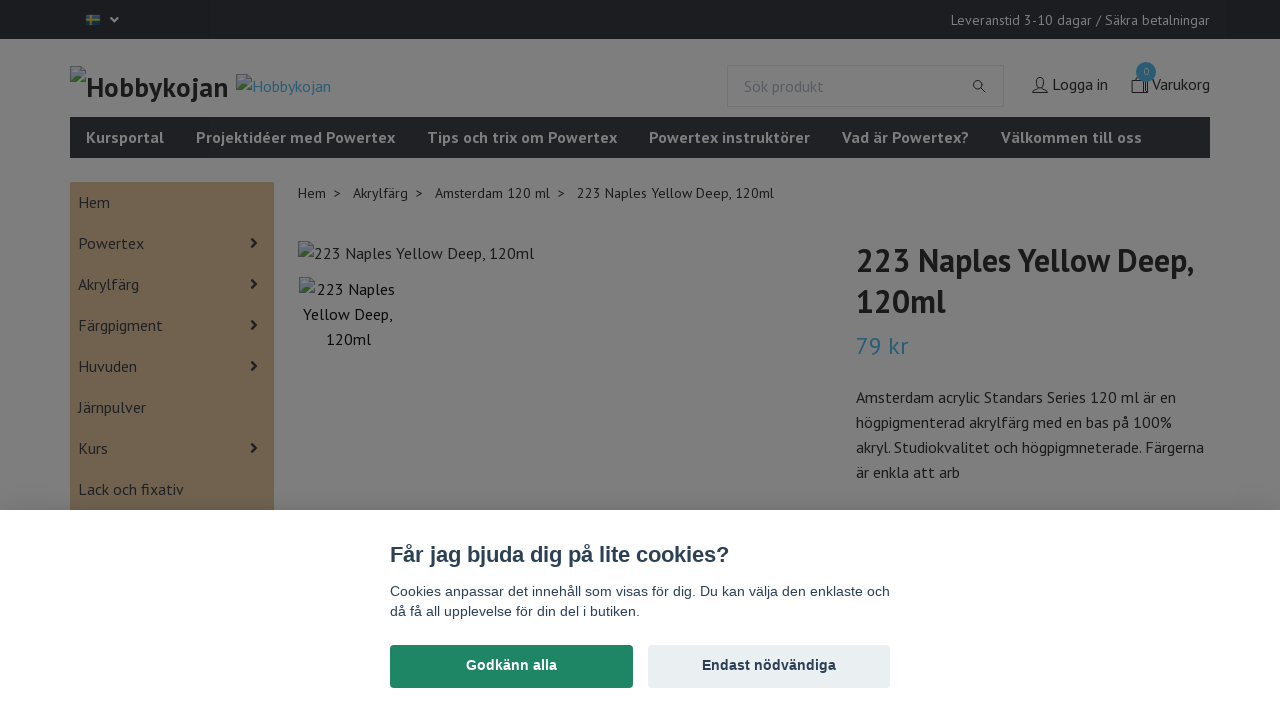

--- FILE ---
content_type: text/html; charset=utf-8
request_url: https://www.hobbykojan.com/akrylfarg/amsterdam-120-ml/amsterdam-naples-yellow-deep-223-120ml
body_size: 23756
content:
<!DOCTYPE html>
<html class="no-javascript" lang="sv">
<head><script>var fbPixelEventId = Math.floor(Math.random() * 9000000000) + 1000000000;</script>
<link rel="alternate" href="https://www.hobbykojan.com/akrylfarg/amsterdam-120-ml/amsterdam-naples-yellow-deep-223-120ml" hreflang="sv" />
<link rel="alternate" href="https://www.hobbykojan.com/en/akrylfarg/amsterdam-120-ml/amsterdam-naples-yellow-deep-223-120ml" hreflang="en" />
<link rel="alternate" href="https://www.hobbykojan.com/fi/akrylfarg/amsterdam-120-ml/amsterdam-naples-yellow-deep-223-120ml" hreflang="fi" />
<meta property="ix:host" content="cdn.quickbutik.com/images"><meta http-equiv="Content-Type" content="text/html; charset=utf-8">
<title>223 Naples Yellow Deep, 120ml - Hobbykojan Powertex Sverige</title>
<meta name="author" content="Quickbutik">
<meta name="description" content="Amsterdam acrylic Standars Series 120 ml är en högpigmenterad akrylfärg med en bas på 100% akryl. Studiokvalitet och högpigmneterade.  Färgerna är enkla att arb">
<meta property="og:description" content="Amsterdam acrylic Standars Series 120 ml är en högpigmenterad akrylfärg med en bas på 100% akryl. Studiokvalitet och högpigmneterade.  Färgerna är enkla att arb">
<meta property="og:title" content="223 Naples Yellow Deep, 120ml - Hobbykojan Powertex Sverige">
<meta property="og:url" content="https://www.hobbykojan.com/akrylfarg/amsterdam-120-ml/amsterdam-naples-yellow-deep-223-120ml">
<meta property="og:site_name" content="Hobbykojan">
<meta property="og:type" content="website">
<meta property="og:image" content="https://cdn.quickbutik.com/images/38933S/products/61e1c1282c9c9.png">
<meta property="twitter:card" content="summary">
<meta property="twitter:title" content="Hobbykojan">
<meta property="twitter:description" content="Amsterdam acrylic Standars Series 120 ml är en högpigmenterad akrylfärg med en bas på 100% akryl. Studiokvalitet och högpigmneterade.  Färgerna är enkla att arb">
<meta property="twitter:image" content="https://cdn.quickbutik.com/images/38933S/products/61e1c1282c9c9.png">
<meta name="viewport" content="width=device-width, initial-scale=1, maximum-scale=1">
<script>document.documentElement.classList.remove('no-javascript');</script><!-- Vendor Assets --><link rel="stylesheet" href="https://use.fontawesome.com/releases/v5.15.4/css/all.css">
<link href="https://storage.quickbutik.com/stores/38933S/templates/swift/css/assets.min.css?24494" rel="stylesheet">
<!-- Theme Stylesheet --><link href="https://storage.quickbutik.com/stores/38933S/templates/swift/css/theme-main.css?24494" rel="stylesheet">
<link href="https://storage.quickbutik.com/stores/38933S/templates/swift/css/theme-sub.css?24494" rel="stylesheet">
<link href="https://storage.quickbutik.com/stores/38933S/templates/swift/css/custom.css?24494" rel="stylesheet">
<!-- Google Fonts --><link href="//fonts.googleapis.com/css?family=PT+Sans:400,700%7CPT+Sans:400,700" rel="stylesheet" type="text/css"  media="all" /><!-- Favicon--><link rel="icon" type="image/png" href="https://cdn.quickbutik.com/images/38933S/templates/swift/assets/favicon.png?s=24494&auto=format">
<link rel="canonical" href="https://www.hobbykojan.com/akrylfarg/amsterdam-120-ml/amsterdam-naples-yellow-deep-223-120ml">
<!-- Tweaks for older IEs--><!--[if lt IE 9]>
      <script src="https://oss.maxcdn.com/html5shiv/3.7.3/html5shiv.min.js"></script>
      <script src="https://oss.maxcdn.com/respond/1.4.2/respond.min.js"></script
    ><![endif]-->	<!-- Meta Pixel Code -->
<script>
!function(f,b,e,v,n,t,s)
{if(f.fbq)return;n=f.fbq=function(){n.callMethod?
n.callMethod.apply(n,arguments):n.queue.push(arguments)};
if(!f._fbq)f._fbq=n;n.push=n;n.loaded=!0;n.version='2.0';
n.queue=[];t=b.createElement(e);t.async=!0;
t.src=v;s=b.getElementsByTagName(e)[0];
s.parentNode.insertBefore(t,s)}(window, document,'script',
'https://connect.facebook.net/en_US/fbevents.js');
fbq('init', '762869635925517');
fbq('track', 'PageView');
</script>
<noscript><img height="1" width="1" style="display:none"
src="https://www.facebook.com/tr?id=762869635925517&ev=PageView&noscript=1"
/></noscript>
<!-- End Meta Pixel Code -->
<meta property="og:image" content="https://scontent-arn2-1.cdninstagram.com/v/t51.2885-19/363814218_307581534965760_8577990733799107828_n.jpg?_nc_ht=scontent-arn2-1.cdninstagram.com&_nc_cat=100&_nc_ohc=B-fMx2bRiUAQ7kNvgFLGpvu&_nc_gid=5496ca975da44300b2f286096be0bcc6&edm=AP4sbd4BAAAA&ccb=7-5&oh=00_AYD4gtCCXGfvsDB2hhRP8LIxM-GPtvNmutFGPqdPKb_wmg&oe=67322264&_nc_sid=7a9f4b"/<meta name=content=THRRskcWvUHZABMBH5XNEn0oxcVtZ9I2AK9GfqVXnP4/>
<style>.hide { display: none; }</style>
<script type="text/javascript" defer>document.addEventListener('DOMContentLoaded', () => {
    document.body.setAttribute('data-qb-page', 'product');
});</script><script src="/assets/shopassets/cookieconsent/cookieconsent.js?v=230"></script>
<style>
    :root {
        --cc-btn-primary-bg: #1F8665 !important;
        --cc-btn-primary-text: #fff !important;
        --cc-btn-primary-hover-bg: #1F8665 !important;
        --cc-btn-primary-hover-text: #fff !important;
    }
</style>
<style>
    html.force--consent,
    html.force--consent body{
        height: auto!important;
        width: 100vw!important;
    }
</style>

    <script type="text/javascript">
    var qb_cookieconsent = initCookieConsent();
    var qb_cookieconsent_blocks = [{"title":"F\u00e5r jag bjuda dig p\u00e5 lite cookies?","description":"Cookies anpassar det inneh\u00e5ll som visas f\u00f6r dig. Du kan v\u00e4lja den enklaste och d\u00e5 f\u00e5 all upplevelse f\u00f6r din del i butiken."},{"title":"N\u00f6dv\u00e4ndiga cookies *","description":"Dessa cookies \u00e4r n\u00f6dv\u00e4ndiga f\u00f6r att butiken ska fungera korrekt och g\u00e5r inte att st\u00e4nga av utan att beh\u00f6va l\u00e4mna denna webbplats. De anv\u00e4nds f\u00f6r att funktionalitet som t.ex. varukorg, skapa ett konto och annat ska fungera korrekt.","toggle":{"value":"basic","enabled":true,"readonly":true}},{"title":"Statistik och prestanda","description":"Dessa cookies g\u00f6r att vi kan r\u00e4kna bes\u00f6k och trafik och d\u00e4rmed ta reda p\u00e5 saker som vilka sidor som \u00e4r mest popul\u00e4ra och hur bes\u00f6karna r\u00f6r sig p\u00e5 v\u00e5r webbplats. All information som samlas in genom dessa cookies \u00e4r sammanst\u00e4lld, vilket inneb\u00e4r att den \u00e4r anonym. Om du inte till\u00e5ter dessa cookies kan vi inte ge dig en lika skr\u00e4ddarsydd upplevelse.","toggle":{"value":"analytics","enabled":false,"readonly":false},"cookie_table":[{"col1":"_ga","col2":"google.com","col3":"2 years","col4":"Google Analytics"},{"col1":"_gat","col2":"google.com","col3":"1 minute","col4":"Google Analytics"},{"col1":"_gid","col2":"google.com","col3":"1 day","col4":"Google Analytics"}]},{"title":"Marknadsf\u00f6ring","description":"Dessa cookies st\u00e4lls in via v\u00e5r webbplats av v\u00e5ra annonseringspartner f\u00f6r att skapa en profil f\u00f6r dina intressen och visa relevanta annonser p\u00e5 andra webbplatser. De lagrar inte direkt personlig information men kan identifiera din webbl\u00e4sare och internetenhet. Om du inte till\u00e5ter dessa cookies kommer du att uppleva mindre riktad reklam.","toggle":{"value":"marketing","enabled":false,"readonly":false}}];
</script>
    <!-- Google Analytics 4 -->
    <script async src="https://www.googletagmanager.com/gtag/js?id=G-QB66G5ZNN5"></script>
    <script>
        window.dataLayer = window.dataLayer || [];
        function gtag(){dataLayer.push(arguments);}

        gtag('consent', 'default', {
            'analytics_storage': 'denied',
            'ad_storage': 'denied',
            'ad_user_data': 'denied',
            'ad_personalization': 'denied',
            'wait_for_update': 500,
        });

        const getConsentForCategory = (category) => (typeof qb_cookieconsent == 'undefined' || qb_cookieconsent.allowedCategory(category)) ? 'granted' : 'denied';

        if (typeof qb_cookieconsent == 'undefined' || qb_cookieconsent.allowedCategory('analytics') || qb_cookieconsent.allowedCategory('marketing')) {
            const analyticsConsent = getConsentForCategory('analytics');
            const marketingConsent = getConsentForCategory('marketing');

            gtag('consent', 'update', {
                'analytics_storage': analyticsConsent,
                'ad_storage': marketingConsent,
                'ad_user_data': marketingConsent,
                'ad_personalization': marketingConsent,
            });
        }

        // Handle consent updates for GA4
        document.addEventListener('QB_CookieConsentAccepted', function(event) {
            const cookie = qbGetEvent(event).cookie;
            const getConsentLevel = (level) => (cookie && cookie.level && cookie.level.includes(level)) ? 'granted' : 'denied';

            gtag('consent', 'update', {
                'analytics_storage': getConsentLevel('analytics'),
                'ad_storage': getConsentLevel('marketing'),
                'ad_user_data': getConsentLevel('marketing'),
                'ad_personalization': getConsentLevel('marketing'),
            });
        });

        gtag('js', new Date());
        gtag('config', 'G-QB66G5ZNN5', { 'allow_enhanced_conversions' : true } );
gtag('event', 'view_item', JSON.parse('{"currency":"SEK","value":"79","items":[{"item_name":"223 Naples Yellow Deep, 120ml","item_id":"138","price":"79","item_category":"Amsterdam 120 ml","item_variant":"","quantity":"1","description":"<p>Amsterdam acrylic Standars Series 120 ml &auml;r en h&ouml;gpigmenterad akrylf&auml;rg med en bas p&aring; 100% akryl. Studiokvalitet och h&ouml;gpigmneterade. F&auml;rgerna &auml;r enkla att arbeta med, de fungerar v&auml;ldigt bra tillsammans med b&aring;de olika medier och vatten.<br>Torktid i tunna lager cirka 20 minuter.<\/p>","image_url":"https%3A%2F%2Fcdn.quickbutik.com%2Fimages%2F38933S%2Fproducts%2F61e1c1282c9c9.png"}]}'));

        const gaClientIdPromise = new Promise(resolve => {
            gtag('get', 'G-QB66G5ZNN5', 'client_id', resolve);
        });
        const gaSessionIdPromise = new Promise(resolve => {
            gtag('get', 'G-QB66G5ZNN5', 'session_id', resolve);
        });

        Promise.all([gaClientIdPromise, gaSessionIdPromise]).then(([gaClientId, gaSessionId]) => {
            var checkoutButton = document.querySelector("a[href='/cart/index']");
            if (checkoutButton) {
                checkoutButton.onclick = function() {
                    var query = new URLSearchParams({
                        ...(typeof qb_cookieconsent == 'undefined' || qb_cookieconsent.allowedCategory('analytics') ? {
                            gaClientId,
                            gaSessionId,
                        } : {}),
                        consentCategories: [
                            ...(typeof qb_cookieconsent == 'undefined' || qb_cookieconsent.allowedCategory('analytics')) ? ['analytics'] : [],
                            ...(typeof qb_cookieconsent == 'undefined' || qb_cookieconsent.allowedCategory('marketing')) ? ['marketing'] : [],
                        ],
                    });
                    this.setAttribute("href", "/cart/index?" + query.toString());
                };
            }
        });
    </script>
    <!-- End Google Analytics 4 --></head>
<body>
    <header class="header">
   <!-- Section: Top Bar-->
   <div class="top-bar  text-sm">
      <div class="container py-2">
         <div class="row align-items-center">
            <div class="col-12 col-lg-auto px-0">
               <ul class="mb-0  d-flex text-center text-sm-left justify-content-center justify-content-lg-start list-unstyled">
                  <!-- Component: Language Dropdown-->
                  <li class="list-inline-item col-auto">
                     <div class="dropdown">
                        <a id="langsDropdown" href="#" data-toggle="dropdown" data-display="static" aria-haspopup="true"
                           aria-expanded="false" class="dropdown-toggle topbar-link">
                        <img class="svg-icon navbar-icon w-auto" src="/assets/shopassets/flags/24/sv.png" alt="Svenska" />
                        </a>
                        <div aria-labelledby="langsDropdown" class="dropdown-menu dropdown-menu-left">
                           <a href="https://www.hobbykojan.com/akrylfarg/amsterdam-120-ml/amsterdam-naples-yellow-deep-223-120ml" class="dropdown-item">
                           <img class="svg-icon navbar-icon w-auto" src="/assets/shopassets/flags/24/sv.png"
                              alt="sv Flag" />
                           Svenska
                           </a>
                           <a href="https://www.hobbykojan.com/en/akrylfarg/amsterdam-120-ml/amsterdam-naples-yellow-deep-223-120ml" class="dropdown-item">
                           <img class="svg-icon navbar-icon w-auto" src="/assets/shopassets/flags/24/en.png"
                              alt="en Flag" />
                           English
                           </a>
                           <a href="https://www.hobbykojan.com/fi/akrylfarg/amsterdam-120-ml/amsterdam-naples-yellow-deep-223-120ml" class="dropdown-item">
                           <img class="svg-icon navbar-icon w-auto" src="/assets/shopassets/flags/24/fi.png"
                              alt="fi Flag" />
                           Suomi
                           </a>
                        </div>
                     </div>
                  </li>
                  <!-- Component: Tax Dropdown-->
                  <!-- Currency Dropdown-->
               </ul>
            </div>
            <!-- Component: Top information -->
            <div class="mt-2 mt-lg-0 col-12 col-lg  text-center text-lg-right px-0">
               <span class="w-100">Leveranstid 3-10 dagar / Säkra betalningar </span>
            </div>
         </div>
      </div>
   </div>
   <!-- /Section: Top Bar -->
   <!-- Section: Main Header -->
   <div class="navbar-position"></div>
   <nav class="navbar-expand-lg navbar-light ">
      <div class="container pt-lg-4">
         <div class="row">
            <div class="navbar col-12 px-lg-0 py-0">
               <div class="list-inline-item order-0 d-lg-none col-auto p-0 outline-none">
                  <a href="#" data-toggle="modal" data-target="#sidebarLeft" class="text-hover-primary">
                     <svg class="svg-icon navbar-icon">
                        <use xlink:href="#menu-hamburger-1"></use>
                     </svg>
                  </a>
               </div>
               <a href="https://www.hobbykojan.com" title="Hobbykojan"
                  class="navbar-brand order-1 order-lg-1 text-center text-md-left col-auto p-0">
               
               <img alt="Hobbykojan" class="img-fluid img-logo" srcset="https://cdn.quickbutik.com/images/38933S/templates/swift/assets/logo.png?s=24494&auto=format&dpr=1 1x, https://cdn.quickbutik.com/images/38933S/templates/swift/assets/logo.png?s=24494&auto=format&dpr=2 2x, https://cdn.quickbutik.com/images/38933S/templates/swift/assets/logo.png?s=24494&auto=format&dpr=3 3x"
                  src="https://cdn.quickbutik.com/images/38933S/templates/swift/assets/logo.png?s=24494&auto=format">
               </a>
               <form action="/shop/search" method="get"
                  class="d-lg-flex order-lg-3 d-none my-lg-0 flex-grow-1 top-searchbar text-center col-auto px-4">
                  <div class="search-wrapper input-group">
                     <input type="text" name="s" placeholder="Sök produkt" aria-label="Search"
                        aria-describedby="button-search-desktop" class="form-control pl-3 border-0" />
                     <div class="input-group-append ml-0">
                        <button id="button-search-desktop" type="submit" class="btn py-0 btn-underlined border-0">
                           <svg class="svg-icon navbar-icon">
                              <use xlink:href="#search-1"></use>
                           </svg>
                        </button>
                     </div>
                  </div>
               </form>
               <a class="d-none d-lg-block px-2 order-lg-2 col-5 p-0" href="https://www.hobbykojan.com/powertex">
               <img alt="Hobbykojan" class="img-fluid" srcset="https://cdn.quickbutik.com/images/38933S/templates/swift/assets/topimage.png?s=24494&auto=format&dpr=1 1x, https://cdn.quickbutik.com/images/38933S/templates/swift/assets/topimage.png?s=24494&auto=format&dpr=2 2x, https://cdn.quickbutik.com/images/38933S/templates/swift/assets/topimage.png?s=24494&auto=format&dpr=3 3x" src="https://cdn.quickbutik.com/images/38933S/templates/swift/assets/topimage.png?s=24494&auto=format">
               </a>
               <ul class="list-inline order-2 order-lg-4 mb-0 text-right col-auto p-0 outline-none">
                  <li class="list-inline-item mr-3 d-lg-inline-block d-none">
                     <a href="/customer/login" class="text-hover-primary p-0 d-flex align-items-center">
                        <svg class="svg-icon navbar-icon">
                           <use xlink:href="#avatar-1"></use>
                        </svg>
                        <span
                           class="color-text-base">Logga in</span>
                     </a>
                  </li>
                  <li class="list-inline-item">
                     <a href="#" data-toggle="modal" data-target="#sidebarCart"
                        class="position-relative text-hover-primary d-flex align-items-center qs-cart-view">
                        <svg class="svg-icon navbar-icon">
                           <use xlink:href="#shopping-bag-2"></use>
                        </svg>
                        <div class="navbar-icon-badge icon-count text-white primary-bg basket-count-items">0
                        </div>
                        <span class="d-none d-sm-inline color-text-base">Varukorg
                        </span>
                     </a>
                  </li>
               </ul>
            </div>
         </div>
      </div>
      <div class="container pt-2">
         <div class="row navbar-bg px-0 mainmenu_font_size">
            <ul class="col navbar-nav d-none d-lg-flex mt-lg-0 flex-wrap px-0">
               <li class="nav-item main-top-menu ">
                  <a href="/webbkurser" title="Kursportal" class="nav-link ">Kursportal</a>
               </li>
               <li class="nav-item main-top-menu ">
                  <a href="/projektider-med-powertex" title="Projektidéer med Powertex" class="nav-link ">Projektidéer med Powertex</a>
               </li>
               <li class="nav-item main-top-menu ">
                  <a href="/tips-och-trix-om-powertex" title="Tips och trix om Powertex" class="nav-link ">Tips och trix om Powertex</a>
               </li>
               <li class="nav-item main-top-menu ">
                  <a href="/hitta-instruktor-i-powertex" title="Powertex instruktörer" class="nav-link ">Powertex instruktörer</a>
               </li>
               <li class="nav-item main-top-menu ">
                  <a href="/om-powertex" title="Vad är Powertex?" class="nav-link ">Vad är Powertex?</a>
               </li>
               <li class="nav-item main-top-menu ">
                  <a href="/om-oss" title="Välkommen till oss" class="nav-link ">Välkommen till oss</a>
               </li>
            </ul>
         </div>
      </div>
   </nav>
   <!-- /Section: Main Header -->
</header>
<!-- Section: Top Menu -->
<div id="sidebarLeft" tabindex="-1" role="dialog" aria-hidden="true" class="modal fade modal-left">
   <div role="document" class="modal-dialog">
      <div class="modal-content">
         <div class="modal-header pb-0 border-0 d-block">
            <div class="row">
               <form action="/shop/search" method="get" class="col d-lg-flex w-100 my-lg-0 mb-2 pt-1">
                  <div class="search-wrapper input-group">
                     <input type="text" name="s" placeholder="Sök produkt" aria-label="Search"
                        aria-describedby="button-search" class="form-control pl-3 border-0 mobile-search" />
                     <div class="input-group-append ml-0">
                        <button id="button-search" type="submit" class="btn py-0 btn-underlined border-0">
                           <svg class="svg-icon navbar-icon">
                              <use xlink:href="#search-1"></use>
                           </svg>
                        </button>
                     </div>
                  </div>
               </form>
               <button type="button" data-dismiss="modal" aria-label="Close" class="close col-auto close-rotate">
                  <svg class="svg-icon w-3rem h-3rem svg-icon-light align-middle">
                     <use xlink:href="#close-1"></use>
                  </svg>
               </button>
            </div>
         </div>
         <div class="modal-body pt-0">
            <div class="px-2 pb-5">
               <ul class="nav flex-column">
                  <li class="nav-item ">
                     <a href="/" title="Hem" class="nav-link mobile-nav-link pl-0">Hem</a>
                  </li>
                  <li class="nav-item dropdown">
                     <a href="/powertex" data-toggle="collapse" data-target="#cat94" aria-haspopup="true"
                        aria-expanded="false"
                        class="nav-link mobile-nav-link pl-0 mobile-dropdown-toggle dropdown-toggle">Powertex</a>
                     <div id="cat94" class="collapse">
                        <ul class="nav flex-column ml-3">
                           <li class="nav-item">
                              <a class="nav-link mobile-nav-link pl-0 show-all" href="/powertex" title="Powertex">Visa alla i Powertex</a>
                           </li>
                           <li class="nav-item dropdown">
                              <a href="#" data-target="#subcat106" data-toggle="collapse" aria-haspopup="true"
                                 aria-expanded="false" class="nav-link pl-0 dropdown-toggle">Powertex universalmedium</a>
                              <div id="subcat106" class="collapse">
                                 <ul class="nav flex-column ml-3">
                                    <li class="nav-item">
                                       <a class="nav-link mobile-nav-link pl-0 show-all" href="/powertex/universalmedium"
                                          title="Powertex universalmedium">Visa alla i Powertex universalmedium</a>
                                    </li>
                                    <li class="nav-item">
                                       <a href="/powertex/universalmedium/universalmedel-500g" class="nav-link pl-0 ">Universalmedium 500g</a>
                                    </li>
                                    <li class="nav-item">
                                       <a href="/powertex/universalmedium/universalmedel-1-kg" class="nav-link pl-0 ">Universalmedium 1 kg</a>
                                    </li>
                                    <li class="nav-item">
                                       <a href="/powertex/universalmedium/universalmedium-5-kg" class="nav-link pl-0 ">Universalmedium 5 kg</a>
                                    </li>
                                 </ul>
                              </div>
                           </li>
                           <li class="nav-item dropdown">
                              <a href="#" data-target="#subcat107" data-toggle="collapse" aria-haspopup="true"
                                 aria-expanded="false" class="nav-link pl-0 dropdown-toggle">Powertex Powders</a>
                              <div id="subcat107" class="collapse">
                                 <ul class="nav flex-column ml-3">
                                    <li class="nav-item">
                                       <a class="nav-link mobile-nav-link pl-0 show-all" href="/powertex/powertex-powders"
                                          title="Powertex Powders">Visa alla i Powertex Powders</a>
                                    </li>
                                    <li class="nav-item">
                                       <a href="/powertex/powertex-powders/3d-sand-3d-balls" class="nav-link pl-0 ">3D sand &amp; 3D balls</a>
                                    </li>
                                    <li class="nav-item">
                                       <a href="/powertex/powertex-powders/colortrix" class="nav-link pl-0 ">Colortrix</a>
                                    </li>
                                    <li class="nav-item">
                                       <a href="/powertex/powertex-powders/easy-3d-flex" class="nav-link pl-0 ">Easy 3D Flex</a>
                                    </li>
                                    <li class="nav-item">
                                       <a href="/powertex/powertex-powders/powercolor" class="nav-link pl-0 ">Powercolor</a>
                                    </li>
                                    <li class="nav-item">
                                       <a href="/powertex/powertex-powders/powereffect" class="nav-link pl-0 ">Powereffect</a>
                                    </li>
                                    <li class="nav-item">
                                       <a href="/powertex/powertex-powders/stone-art" class="nav-link pl-0 ">Stone Art</a>
                                    </li>
                                    <li class="nav-item">
                                       <a href="/powertex/powertex-powders/srusty-powde" class="nav-link pl-0 ">Rusty Powder</a>
                                    </li>
                                 </ul>
                              </div>
                           </li>
                           <li class="nav-item dropdown">
                              <a href="#" data-target="#subcat108" data-toggle="collapse" aria-haspopup="true"
                                 aria-expanded="false" class="nav-link pl-0 dropdown-toggle">Powertex vattenbaserade produkter</a>
                              <div id="subcat108" class="collapse">
                                 <ul class="nav flex-column ml-3">
                                    <li class="nav-item">
                                       <a class="nav-link mobile-nav-link pl-0 show-all" href="/powertex/powertex-vattenbaserade-produkter"
                                          title="Powertex vattenbaserade produkter">Visa alla i Powertex vattenbaserade produkter</a>
                                    </li>
                                    <li class="nav-item">
                                       <a href="/powertex/powertex-vattenbaserade-produkter/39-bister" class="nav-link pl-0 ">Bister</a>
                                    </li>
                                    <li class="nav-item">
                                       <a href="/powertex/powertex-vattenbaserade-produkter/easy-coat" class="nav-link pl-0 ">Easy Coat</a>
                                    </li>
                                    <li class="nav-item">
                                       <a href="/powertex/powertex-vattenbaserade-produkter/easy-structure" class="nav-link pl-0 ">Easy Structure</a>
                                    </li>
                                    <li class="nav-item">
                                       <a href="/powertex/powertex-vattenbaserade-produkter/easy-varnish" class="nav-link pl-0 ">Easy Varnish</a>
                                    </li>
                                    <li class="nav-item">
                                       <a href="/powertex/powertex-vattenbaserade-produkter/liquid-power" class="nav-link pl-0 ">Liquid Power</a>
                                    </li>
                                    <li class="nav-item">
                                       <a href="/powertex/powertex-vattenbaserade-produkter/power-print" class="nav-link pl-0 ">Power Print</a>
                                    </li>
                                    <li class="nav-item">
                                       <a href="/powertex/powertex-vattenbaserade-produkter/powerwax" class="nav-link pl-0 ">Powerwax</a>
                                    </li>
                                 </ul>
                              </div>
                           </li>
                        </ul>
                     </div>
                  </li>
                  <li class="nav-item dropdown">
                     <a href="/akrylfarg" data-toggle="collapse" data-target="#cat5" aria-haspopup="true"
                        aria-expanded="false"
                        class="nav-link mobile-nav-link pl-0 mobile-dropdown-toggle dropdown-toggle">Akrylfärg</a>
                     <div id="cat5" class="collapse">
                        <ul class="nav flex-column ml-3">
                           <li class="nav-item">
                              <a class="nav-link mobile-nav-link pl-0 show-all" href="/akrylfarg" title="Akrylfärg">Visa alla i Akrylfärg</a>
                           </li>
                           <li class="nav-item">
                              <a href="/akrylfarg/amsterdam-120-ml" class="nav-link mobile-nav-link pl-0 ">Amsterdam 120 ml</a>
                           </li>
                           <li class="nav-item">
                              <a href="/akrylfarg/ink" class="nav-link mobile-nav-link pl-0 ">Amsterdam Ink</a>
                           </li>
                           <li class="nav-item">
                              <a href="/akrylfarg/magic-metallic" class="nav-link mobile-nav-link pl-0 ">Magic Metallic</a>
                           </li>
                        </ul>
                     </div>
                  </li>
                  <li class="nav-item dropdown">
                     <a href="/fargpigment" data-toggle="collapse" data-target="#cat25" aria-haspopup="true"
                        aria-expanded="false"
                        class="nav-link mobile-nav-link pl-0 mobile-dropdown-toggle dropdown-toggle">Färgpigment</a>
                     <div id="cat25" class="collapse">
                        <ul class="nav flex-column ml-3">
                           <li class="nav-item">
                              <a class="nav-link mobile-nav-link pl-0 show-all" href="/fargpigment" title="Färgpigment">Visa alla i Färgpigment</a>
                           </li>
                           <li class="nav-item dropdown">
                              <a href="#" data-target="#subcat122" data-toggle="collapse" aria-haspopup="true"
                                 aria-expanded="false" class="nav-link pl-0 dropdown-toggle">Brusho</a>
                              <div id="subcat122" class="collapse">
                                 <ul class="nav flex-column ml-3">
                                    <li class="nav-item">
                                       <a class="nav-link mobile-nav-link pl-0 show-all" href="/fargpigment/brusho"
                                          title="Brusho">Visa alla i Brusho</a>
                                    </li>
                                    <li class="nav-item">
                                       <a href="/fargpigment/brusho/brusho-15g" class="nav-link pl-0 ">Brusho 15g</a>
                                    </li>
                                    <li class="nav-item">
                                       <a href="/fargpigment/brusho/brusho-50g" class="nav-link pl-0 ">Brusho 50g</a>
                                    </li>
                                 </ul>
                              </div>
                           </li>
                           <li class="nav-item">
                              <a href="/fargpigment/44-colortrix" class="nav-link mobile-nav-link pl-0 ">Colortrix</a>
                           </li>
                           <li class="nav-item">
                              <a href="/fargpigment/73-powercolor" class="nav-link mobile-nav-link pl-0 ">Powercolor</a>
                           </li>
                           <li class="nav-item">
                              <a href="/fargpigment/36-powereffect" class="nav-link mobile-nav-link pl-0 ">Powereffect</a>
                           </li>
                        </ul>
                     </div>
                  </li>
                  <li class="nav-item dropdown">
                     <a href="/huvuden" data-toggle="collapse" data-target="#cat96" aria-haspopup="true"
                        aria-expanded="false"
                        class="nav-link mobile-nav-link pl-0 mobile-dropdown-toggle dropdown-toggle">Huvuden</a>
                     <div id="cat96" class="collapse">
                        <ul class="nav flex-column ml-3">
                           <li class="nav-item">
                              <a class="nav-link mobile-nav-link pl-0 show-all" href="/huvuden" title="Huvuden">Visa alla i Huvuden</a>
                           </li>
                           <li class="nav-item">
                              <a href="/huvuden/afrikansk-kollektion" class="nav-link mobile-nav-link pl-0 ">Afrikansk kollektion</a>
                           </li>
                           <li class="nav-item">
                              <a href="/huvuden/europeisk-kollektion" class="nav-link mobile-nav-link pl-0 ">Europeisk kollektion</a>
                           </li>
                           <li class="nav-item">
                              <a href="/huvuden/buddha-kollektion" class="nav-link mobile-nav-link pl-0 ">Buddha kollektion</a>
                           </li>
                           <li class="nav-item">
                              <a href="/huvuden/geisha" class="nav-link mobile-nav-link pl-0 ">Geisha</a>
                           </li>
                           <li class="nav-item">
                              <a href="/huvuden/hander-fotter" class="nav-link mobile-nav-link pl-0 ">Händer &amp; Fötter</a>
                           </li>
                           <li class="nav-item">
                              <a href="/huvuden/32-masai-kollektion" class="nav-link mobile-nav-link pl-0 ">Masai kollektion</a>
                           </li>
                           <li class="nav-item">
                              <a href="/huvuden/venetianska-masker" class="nav-link mobile-nav-link pl-0 ">Venetianska masker</a>
                           </li>
                           <li class="nav-item">
                              <a href="/huvuden/anglar" class="nav-link mobile-nav-link pl-0 ">Änglar</a>
                           </li>
                        </ul>
                     </div>
                  </li>
                  <li class="nav-item ">
                     <a href="/metallpulver" title="Järnpulver" class="nav-link mobile-nav-link pl-0">Järnpulver</a>
                  </li>
                  <li class="nav-item dropdown">
                     <a href="/onlinekurs" data-toggle="collapse" data-target="#cat191" aria-haspopup="true"
                        aria-expanded="false"
                        class="nav-link mobile-nav-link pl-0 mobile-dropdown-toggle dropdown-toggle">Kurs</a>
                     <div id="cat191" class="collapse">
                        <ul class="nav flex-column ml-3">
                           <li class="nav-item">
                              <a class="nav-link mobile-nav-link pl-0 show-all" href="/onlinekurs" title="Kurs">Visa alla i Kurs</a>
                           </li>
                           <li class="nav-item">
                              <a href="/onlinekurs/pdf-dokument-med-beskrivning" class="nav-link mobile-nav-link pl-0 ">Dokument med beskrivning - pdf</a>
                           </li>
                        </ul>
                     </div>
                  </li>
                  <li class="nav-item ">
                     <a href="/lack-och-fixativ" title="Lack och fixativ" class="nav-link mobile-nav-link pl-0">Lack och fixativ</a>
                  </li>
                  <li class="nav-item ">
                     <a href="/nyheter" title="Nyheter" class="nav-link mobile-nav-link pl-0">Nyheter</a>
                  </li>
                  <li class="nav-item dropdown">
                     <a href="/palettknivar" data-toggle="collapse" data-target="#cat7" aria-haspopup="true"
                        aria-expanded="false"
                        class="nav-link mobile-nav-link pl-0 mobile-dropdown-toggle dropdown-toggle">Palettknivar</a>
                     <div id="cat7" class="collapse">
                        <ul class="nav flex-column ml-3">
                           <li class="nav-item">
                              <a class="nav-link mobile-nav-link pl-0 show-all" href="/palettknivar" title="Palettknivar">Visa alla i Palettknivar</a>
                           </li>
                           <li class="nav-item">
                              <a href="/palettknivar/65-palettknivar" class="nav-link mobile-nav-link pl-0 ">Palettknivar</a>
                           </li>
                        </ul>
                     </div>
                  </li>
                  <li class="nav-item dropdown">
                     <a href="/papper" data-toggle="collapse" data-target="#cat40" aria-haspopup="true"
                        aria-expanded="false"
                        class="nav-link mobile-nav-link pl-0 mobile-dropdown-toggle dropdown-toggle">Papper och tyg</a>
                     <div id="cat40" class="collapse">
                        <ul class="nav flex-column ml-3">
                           <li class="nav-item">
                              <a class="nav-link mobile-nav-link pl-0 show-all" href="/papper" title="Papper och tyg">Visa alla i Papper och tyg</a>
                           </li>
                           <li class="nav-item">
                              <a href="/papper/spets-i-jute" class="nav-link mobile-nav-link pl-0 ">Spets i jute</a>
                           </li>
                           <li class="nav-item">
                              <a href="/papper/rispappersilkespapper" class="nav-link mobile-nav-link pl-0 ">Rispapper</a>
                           </li>
                           <li class="nav-item">
                              <a href="/papper/pappersdekorationmullbarspapper" class="nav-link mobile-nav-link pl-0 ">Mullbärspapper</a>
                           </li>
                           <li class="nav-item">
                              <a href="/papper/laserprint" class="nav-link mobile-nav-link pl-0 ">Laserprint</a>
                           </li>
                        </ul>
                     </div>
                  </li>
                  <li class="nav-item ">
                     <a href="/penslar" title="Penslar" class="nav-link mobile-nav-link pl-0">Penslar</a>
                  </li>
                  <li class="nav-item ">
                     <a href="/powerprint" title="Powerprint" class="nav-link mobile-nav-link pl-0">Powerprint</a>
                  </li>
                  <li class="nav-item ">
                     <a href="/presentkort" title="Presentkort" class="nav-link mobile-nav-link pl-0">Presentkort</a>
                  </li>
                  <li class="nav-item ">
                     <a href="/schablon" title="Schabloner" class="nav-link mobile-nav-link pl-0">Schabloner</a>
                  </li>
                  <li class="nav-item ">
                     <a href="/silikonformar" title="Silikonformar" class="nav-link mobile-nav-link pl-0">Silikonformar</a>
                  </li>
                  <li class="nav-item ">
                     <a href="/stommar-och-stod" title="Stommar och stöd" class="nav-link mobile-nav-link pl-0">Stommar och stöd</a>
                  </li>
                  <li class="nav-item ">
                     <a href="/tillbehor" title="Tillbehör" class="nav-link mobile-nav-link pl-0">Tillbehör</a>
                  </li>
                  <li class="nav-item ">
                     <a href="/argvatskor" title="Ärgvätskor" class="nav-link mobile-nav-link pl-0">Ärgvätskor</a>
                  </li>
                  <li class="nav-item ">
                     <a href="/handledning" title="Handledning" class="nav-link mobile-nav-link pl-0">Handledning</a>
                  </li>
                  <li class="nav-item ">
                     <a href="/certifieringskurser" title="Certifieringskurser" class="nav-link mobile-nav-link pl-0">Certifieringskurser</a>
                  </li>
                  <li class="nav-item ">
                     <a href="/webbkurser" title="Kursportal" class="nav-link mobile-nav-link pl-0">Kursportal</a>
                  </li>
                  <li class="nav-item ">
                     <a href="/projektider-med-powertex" title="Projektidéer med Powertex" class="nav-link mobile-nav-link pl-0">Projektidéer med Powertex</a>
                  </li>
                  <li class="nav-item ">
                     <a href="/tips-och-trix-om-powertex" title="Tips och trix om Powertex" class="nav-link mobile-nav-link pl-0">Tips och trix om Powertex</a>
                  </li>
                  <li class="nav-item ">
                     <a href="/hitta-instruktor-i-powertex" title="Powertex instruktörer" class="nav-link mobile-nav-link pl-0">Powertex instruktörer</a>
                  </li>
                  <li class="nav-item ">
                     <a href="/om-powertex" title="Vad är Powertex?" class="nav-link mobile-nav-link pl-0">Vad är Powertex?</a>
                  </li>
                  <li class="nav-item ">
                     <a href="/om-oss" title="Välkommen till oss" class="nav-link mobile-nav-link pl-0">Välkommen till oss</a>
                  </li>
               </ul>
               <div class="nav-item">
                  <a href="/customer/login" class="nav-link mobile-nav-link text-hover-primary d-flex align-items-center">
                     <svg class="svg-icon navbar-icon">
                        <use xlink:href="#avatar-1"></use>
                     </svg>
                     <span
                        class="nav-link pl-0">Logga in</span>
                  </a>
               </div>
            </div>
         </div>
      </div>
   </div>
</div>
<!-- /Section: Top Menu --><div class="container">
        <div class="row">
        <div class="sidebar  pr-lg-4 pl-lg-0 pt-4  order-lg-1 order-2 col-lg-3">
   <div id="categoriesMenu" role="menu" class="expand-lg collapse">
      <ul class="sidebar-icon-menu pb-3 mt-4 mt-lg-0">
         <li class=" sidefont-3" style="background-color: #e2c297;">
            <a href="/" title="Hem" class="pl-2 d-block" style="color: #2e3037;">Hem</a>
         </li>
         <li class="py-0">
            <div class="d-flex align-items-center justify-content-between" style="background-color: #e2c297;">
               <a href="/powertex" class="sidefont-3 col-auto pl-2 pl-0 sidefont-3" style="color: #2e3037;">Powertex</a>
               <a href="/powertex" data-toggle="collapse" data-target="#sidecat94" aria-haspopup="true" aria-expanded="false" class="w-100 pl-0 font-weight-bold sidebar-icon-menu-item sidefont-3" style="color: #2e3037;"></a>
            </div>
            <div id="sidecat94" class="collapse pl-3" style="background-color: #f5f7f9;">
               <ul class="nav flex-column mt-0 sidebar-icon-menu sidebar-icon-submenu mb-0 ml-0">
                  <li class="d-flex align-items-center justify-content-between">
                     <a href="/powertex/universalmedium" class="col-auto pl-0 sidefont-3" style="color: #14324d">Powertex universalmedium</a>
                     <a href="/powertex/universalmedium" data-toggle="collapse" data-target="#sidesubcat106" aria-haspopup="true"
                        aria-expanded="false"
                        class="w-100 pl-0 font-weight-bold sidebar-icon-menu-item sidefont-3" style="color: #14324d"></a>
                  </li>
                  <li class="nav-item dropdown">
                     <div id="sidesubcat106" class="collapse">
                        <ul class="nav flex-column ml-3">
                           <li class="sidefont-3 nav-item">
                              <a href="/powertex/universalmedium/universalmedel-500g" class="pl-0 d-block " style="color: #14324d; opacity: 0.8;">Universalmedium 500g</a>
                           </li>
                           <li class="sidefont-3 nav-item">
                              <a href="/powertex/universalmedium/universalmedel-1-kg" class="pl-0 d-block " style="color: #14324d; opacity: 0.8;">Universalmedium 1 kg</a>
                           </li>
                           <li class="sidefont-3 nav-item">
                              <a href="/powertex/universalmedium/universalmedium-5-kg" class="pl-0 d-block " style="color: #14324d; opacity: 0.8;">Universalmedium 5 kg</a>
                           </li>
                        </ul>
                     </div>
                  </li>
                  <li class="d-flex align-items-center justify-content-between">
                     <a href="/powertex/powertex-powders" class="col-auto pl-0 sidefont-3" style="color: #14324d">Powertex Powders</a>
                     <a href="/powertex/powertex-powders" data-toggle="collapse" data-target="#sidesubcat107" aria-haspopup="true"
                        aria-expanded="false"
                        class="w-100 pl-0 font-weight-bold sidebar-icon-menu-item sidefont-3" style="color: #14324d"></a>
                  </li>
                  <li class="nav-item dropdown">
                     <div id="sidesubcat107" class="collapse">
                        <ul class="nav flex-column ml-3">
                           <li class="sidefont-3 nav-item">
                              <a href="/powertex/powertex-powders/3d-sand-3d-balls" class="pl-0 d-block " style="color: #14324d; opacity: 0.8;">3D sand &amp; 3D balls</a>
                           </li>
                           <li class="sidefont-3 nav-item">
                              <a href="/powertex/powertex-powders/colortrix" class="pl-0 d-block " style="color: #14324d; opacity: 0.8;">Colortrix</a>
                           </li>
                           <li class="sidefont-3 nav-item">
                              <a href="/powertex/powertex-powders/easy-3d-flex" class="pl-0 d-block " style="color: #14324d; opacity: 0.8;">Easy 3D Flex</a>
                           </li>
                           <li class="sidefont-3 nav-item">
                              <a href="/powertex/powertex-powders/powercolor" class="pl-0 d-block " style="color: #14324d; opacity: 0.8;">Powercolor</a>
                           </li>
                           <li class="sidefont-3 nav-item">
                              <a href="/powertex/powertex-powders/powereffect" class="pl-0 d-block " style="color: #14324d; opacity: 0.8;">Powereffect</a>
                           </li>
                           <li class="sidefont-3 nav-item">
                              <a href="/powertex/powertex-powders/stone-art" class="pl-0 d-block " style="color: #14324d; opacity: 0.8;">Stone Art</a>
                           </li>
                           <li class="sidefont-3 nav-item">
                              <a href="/powertex/powertex-powders/srusty-powde" class="pl-0 d-block " style="color: #14324d; opacity: 0.8;">Rusty Powder</a>
                           </li>
                        </ul>
                     </div>
                  </li>
                  <li class="d-flex align-items-center justify-content-between">
                     <a href="/powertex/powertex-vattenbaserade-produkter" class="col-auto pl-0 sidefont-3" style="color: #14324d">Powertex vattenbaserade produkter</a>
                     <a href="/powertex/powertex-vattenbaserade-produkter" data-toggle="collapse" data-target="#sidesubcat108" aria-haspopup="true"
                        aria-expanded="false"
                        class="w-100 pl-0 font-weight-bold sidebar-icon-menu-item sidefont-3" style="color: #14324d"></a>
                  </li>
                  <li class="nav-item dropdown">
                     <div id="sidesubcat108" class="collapse">
                        <ul class="nav flex-column ml-3">
                           <li class="sidefont-3 nav-item">
                              <a href="/powertex/powertex-vattenbaserade-produkter/39-bister" class="pl-0 d-block " style="color: #14324d; opacity: 0.8;">Bister</a>
                           </li>
                           <li class="sidefont-3 nav-item">
                              <a href="/powertex/powertex-vattenbaserade-produkter/easy-coat" class="pl-0 d-block " style="color: #14324d; opacity: 0.8;">Easy Coat</a>
                           </li>
                           <li class="sidefont-3 nav-item">
                              <a href="/powertex/powertex-vattenbaserade-produkter/easy-structure" class="pl-0 d-block " style="color: #14324d; opacity: 0.8;">Easy Structure</a>
                           </li>
                           <li class="sidefont-3 nav-item">
                              <a href="/powertex/powertex-vattenbaserade-produkter/easy-varnish" class="pl-0 d-block " style="color: #14324d; opacity: 0.8;">Easy Varnish</a>
                           </li>
                           <li class="sidefont-3 nav-item">
                              <a href="/powertex/powertex-vattenbaserade-produkter/liquid-power" class="pl-0 d-block " style="color: #14324d; opacity: 0.8;">Liquid Power</a>
                           </li>
                           <li class="sidefont-3 nav-item">
                              <a href="/powertex/powertex-vattenbaserade-produkter/power-print" class="pl-0 d-block " style="color: #14324d; opacity: 0.8;">Power Print</a>
                           </li>
                           <li class="sidefont-3 nav-item">
                              <a href="/powertex/powertex-vattenbaserade-produkter/powerwax" class="pl-0 d-block " style="color: #14324d; opacity: 0.8;">Powerwax</a>
                           </li>
                        </ul>
                     </div>
                  </li>
               </ul>
            </div>
         </li>
         <li class="py-0">
            <div class="d-flex align-items-center justify-content-between" style="background-color: #e2c297;">
               <a href="/akrylfarg" class="sidefont-3 col-auto pl-2 pl-0 sidefont-3" style="color: #2e3037;">Akrylfärg</a>
               <a href="/akrylfarg" data-toggle="collapse" data-target="#sidecat5" aria-haspopup="true" aria-expanded="false" class="w-100 pl-0 font-weight-bold sidebar-icon-menu-item sidefont-3" style="color: #2e3037;"></a>
            </div>
            <div id="sidecat5" class="collapse pl-3" style="background-color: #f5f7f9;">
               <ul class="nav flex-column mt-0 sidebar-icon-menu sidebar-icon-submenu mb-0 ml-0">
                  <li class="nav-item sidefont-3">
                     <a href="/akrylfarg/amsterdam-120-ml" class="pl-0 d-block " style="color: #14324d">Amsterdam 120 ml</a>
                  </li>
                  <li class="nav-item sidefont-3">
                     <a href="/akrylfarg/ink" class="pl-0 d-block " style="color: #14324d">Amsterdam Ink</a>
                  </li>
                  <li class="nav-item sidefont-3">
                     <a href="/akrylfarg/magic-metallic" class="pl-0 d-block " style="color: #14324d">Magic Metallic</a>
                  </li>
               </ul>
            </div>
         </li>
         <li class="py-0">
            <div class="d-flex align-items-center justify-content-between" style="background-color: #e2c297;">
               <a href="/fargpigment" class="sidefont-3 col-auto pl-2 pl-0 sidefont-3" style="color: #2e3037;">Färgpigment</a>
               <a href="/fargpigment" data-toggle="collapse" data-target="#sidecat25" aria-haspopup="true" aria-expanded="false" class="w-100 pl-0 font-weight-bold sidebar-icon-menu-item sidefont-3" style="color: #2e3037;"></a>
            </div>
            <div id="sidecat25" class="collapse pl-3" style="background-color: #f5f7f9;">
               <ul class="nav flex-column mt-0 sidebar-icon-menu sidebar-icon-submenu mb-0 ml-0">
                  <li class="d-flex align-items-center justify-content-between">
                     <a href="/fargpigment/brusho" class="col-auto pl-0 sidefont-3" style="color: #14324d">Brusho</a>
                     <a href="/fargpigment/brusho" data-toggle="collapse" data-target="#sidesubcat122" aria-haspopup="true"
                        aria-expanded="false"
                        class="w-100 pl-0 font-weight-bold sidebar-icon-menu-item sidefont-3" style="color: #14324d"></a>
                  </li>
                  <li class="nav-item dropdown">
                     <div id="sidesubcat122" class="collapse">
                        <ul class="nav flex-column ml-3">
                           <li class="sidefont-3 nav-item">
                              <a href="/fargpigment/brusho/brusho-15g" class="pl-0 d-block " style="color: #14324d; opacity: 0.8;">Brusho 15g</a>
                           </li>
                           <li class="sidefont-3 nav-item">
                              <a href="/fargpigment/brusho/brusho-50g" class="pl-0 d-block " style="color: #14324d; opacity: 0.8;">Brusho 50g</a>
                           </li>
                        </ul>
                     </div>
                  </li>
                  <li class="nav-item sidefont-3">
                     <a href="/fargpigment/44-colortrix" class="pl-0 d-block " style="color: #14324d">Colortrix</a>
                  </li>
                  <li class="nav-item sidefont-3">
                     <a href="/fargpigment/73-powercolor" class="pl-0 d-block " style="color: #14324d">Powercolor</a>
                  </li>
                  <li class="nav-item sidefont-3">
                     <a href="/fargpigment/36-powereffect" class="pl-0 d-block " style="color: #14324d">Powereffect</a>
                  </li>
               </ul>
            </div>
         </li>
         <li class="py-0">
            <div class="d-flex align-items-center justify-content-between" style="background-color: #e2c297;">
               <a href="/huvuden" class="sidefont-3 col-auto pl-2 pl-0 sidefont-3" style="color: #2e3037;">Huvuden</a>
               <a href="/huvuden" data-toggle="collapse" data-target="#sidecat96" aria-haspopup="true" aria-expanded="false" class="w-100 pl-0 font-weight-bold sidebar-icon-menu-item sidefont-3" style="color: #2e3037;"></a>
            </div>
            <div id="sidecat96" class="collapse pl-3" style="background-color: #f5f7f9;">
               <ul class="nav flex-column mt-0 sidebar-icon-menu sidebar-icon-submenu mb-0 ml-0">
                  <li class="nav-item sidefont-3">
                     <a href="/huvuden/afrikansk-kollektion" class="pl-0 d-block " style="color: #14324d">Afrikansk kollektion</a>
                  </li>
                  <li class="nav-item sidefont-3">
                     <a href="/huvuden/europeisk-kollektion" class="pl-0 d-block " style="color: #14324d">Europeisk kollektion</a>
                  </li>
                  <li class="nav-item sidefont-3">
                     <a href="/huvuden/buddha-kollektion" class="pl-0 d-block " style="color: #14324d">Buddha kollektion</a>
                  </li>
                  <li class="nav-item sidefont-3">
                     <a href="/huvuden/geisha" class="pl-0 d-block " style="color: #14324d">Geisha</a>
                  </li>
                  <li class="nav-item sidefont-3">
                     <a href="/huvuden/hander-fotter" class="pl-0 d-block " style="color: #14324d">Händer &amp; Fötter</a>
                  </li>
                  <li class="nav-item sidefont-3">
                     <a href="/huvuden/32-masai-kollektion" class="pl-0 d-block " style="color: #14324d">Masai kollektion</a>
                  </li>
                  <li class="nav-item sidefont-3">
                     <a href="/huvuden/venetianska-masker" class="pl-0 d-block " style="color: #14324d">Venetianska masker</a>
                  </li>
                  <li class="nav-item sidefont-3">
                     <a href="/huvuden/anglar" class="pl-0 d-block " style="color: #14324d">Änglar</a>
                  </li>
               </ul>
            </div>
         </li>
         <li class=" sidefont-3" style="background-color: #e2c297;">
            <a href="/metallpulver" title="Järnpulver" class="pl-2 d-block" style="color: #2e3037;">Järnpulver</a>
         </li>
         <li class="py-0">
            <div class="d-flex align-items-center justify-content-between" style="background-color: #e2c297;">
               <a href="/onlinekurs" class="sidefont-3 col-auto pl-2 pl-0 sidefont-3" style="color: #2e3037;">Kurs</a>
               <a href="/onlinekurs" data-toggle="collapse" data-target="#sidecat191" aria-haspopup="true" aria-expanded="false" class="w-100 pl-0 font-weight-bold sidebar-icon-menu-item sidefont-3" style="color: #2e3037;"></a>
            </div>
            <div id="sidecat191" class="collapse pl-3" style="background-color: #f5f7f9;">
               <ul class="nav flex-column mt-0 sidebar-icon-menu sidebar-icon-submenu mb-0 ml-0">
                  <li class="nav-item sidefont-3">
                     <a href="/onlinekurs/pdf-dokument-med-beskrivning" class="pl-0 d-block " style="color: #14324d">Dokument med beskrivning - pdf</a>
                  </li>
               </ul>
            </div>
         </li>
         <li class=" sidefont-3" style="background-color: #e2c297;">
            <a href="/lack-och-fixativ" title="Lack och fixativ" class="pl-2 d-block" style="color: #2e3037;">Lack och fixativ</a>
         </li>
         <li class=" sidefont-3" style="background-color: #e2c297;">
            <a href="/nyheter" title="Nyheter" class="pl-2 d-block" style="color: #2e3037;">Nyheter</a>
         </li>
         <li class="py-0">
            <div class="d-flex align-items-center justify-content-between" style="background-color: #e2c297;">
               <a href="/palettknivar" class="sidefont-3 col-auto pl-2 pl-0 sidefont-3" style="color: #2e3037;">Palettknivar</a>
               <a href="/palettknivar" data-toggle="collapse" data-target="#sidecat7" aria-haspopup="true" aria-expanded="false" class="w-100 pl-0 font-weight-bold sidebar-icon-menu-item sidefont-3" style="color: #2e3037;"></a>
            </div>
            <div id="sidecat7" class="collapse pl-3" style="background-color: #f5f7f9;">
               <ul class="nav flex-column mt-0 sidebar-icon-menu sidebar-icon-submenu mb-0 ml-0">
                  <li class="nav-item sidefont-3">
                     <a href="/palettknivar/65-palettknivar" class="pl-0 d-block " style="color: #14324d">Palettknivar</a>
                  </li>
               </ul>
            </div>
         </li>
         <li class="py-0">
            <div class="d-flex align-items-center justify-content-between" style="background-color: #e2c297;">
               <a href="/papper" class="sidefont-3 col-auto pl-2 pl-0 sidefont-3" style="color: #2e3037;">Papper och tyg</a>
               <a href="/papper" data-toggle="collapse" data-target="#sidecat40" aria-haspopup="true" aria-expanded="false" class="w-100 pl-0 font-weight-bold sidebar-icon-menu-item sidefont-3" style="color: #2e3037;"></a>
            </div>
            <div id="sidecat40" class="collapse pl-3" style="background-color: #f5f7f9;">
               <ul class="nav flex-column mt-0 sidebar-icon-menu sidebar-icon-submenu mb-0 ml-0">
                  <li class="nav-item sidefont-3">
                     <a href="/papper/spets-i-jute" class="pl-0 d-block " style="color: #14324d">Spets i jute</a>
                  </li>
                  <li class="nav-item sidefont-3">
                     <a href="/papper/rispappersilkespapper" class="pl-0 d-block " style="color: #14324d">Rispapper</a>
                  </li>
                  <li class="nav-item sidefont-3">
                     <a href="/papper/pappersdekorationmullbarspapper" class="pl-0 d-block " style="color: #14324d">Mullbärspapper</a>
                  </li>
                  <li class="nav-item sidefont-3">
                     <a href="/papper/laserprint" class="pl-0 d-block " style="color: #14324d">Laserprint</a>
                  </li>
               </ul>
            </div>
         </li>
         <li class=" sidefont-3" style="background-color: #e2c297;">
            <a href="/penslar" title="Penslar" class="pl-2 d-block" style="color: #2e3037;">Penslar</a>
         </li>
         <li class=" sidefont-3" style="background-color: #e2c297;">
            <a href="/powerprint" title="Powerprint" class="pl-2 d-block" style="color: #2e3037;">Powerprint</a>
         </li>
         <li class=" sidefont-3" style="background-color: #e2c297;">
            <a href="/presentkort" title="Presentkort" class="pl-2 d-block" style="color: #2e3037;">Presentkort</a>
         </li>
         <li class=" sidefont-3" style="background-color: #e2c297;">
            <a href="/schablon" title="Schabloner" class="pl-2 d-block" style="color: #2e3037;">Schabloner</a>
         </li>
         <li class=" sidefont-3" style="background-color: #e2c297;">
            <a href="/silikonformar" title="Silikonformar" class="pl-2 d-block" style="color: #2e3037;">Silikonformar</a>
         </li>
         <li class=" sidefont-3" style="background-color: #e2c297;">
            <a href="/stommar-och-stod" title="Stommar och stöd" class="pl-2 d-block" style="color: #2e3037;">Stommar och stöd</a>
         </li>
         <li class=" sidefont-3" style="background-color: #e2c297;">
            <a href="/tillbehor" title="Tillbehör" class="pl-2 d-block" style="color: #2e3037;">Tillbehör</a>
         </li>
         <li class=" sidefont-3" style="background-color: #e2c297;">
            <a href="/argvatskor" title="Ärgvätskor" class="pl-2 d-block" style="color: #2e3037;">Ärgvätskor</a>
         </li>
         <li class=" sidefont-3" style="background-color: #e2c297;">
            <a href="/handledning" title="Handledning" class="pl-2 d-block" style="color: #2e3037;">Handledning</a>
         </li>
         <li class=" sidefont-3" style="background-color: #e2c297;">
            <a href="/certifieringskurser" title="Certifieringskurser" class="pl-2 d-block" style="color: #2e3037;">Certifieringskurser</a>
         </li>
      </ul>
   </div>
   <div class="docs-item pb-3 imageoverlay">
      <div class="row">
         <div class="col-12">
            <a href="https://www.hobbykojan.com/kurs" class="tile-link">
               <div class="card card-scale shadow-none text-center dark-overlay text-white">
                  <div class="img-scale-container">
                     <img srcset="https://cdn.quickbutik.com/images/38933S/templates/swift/assets/tpwybxhyljbbs8z.png?auto=format&dpr=1 1x, https://cdn.quickbutik.com/images/38933S/templates/swift/assets/tpwybxhyljbbs8z.png?auto=format&dpr=2 2x, https://cdn.quickbutik.com/images/38933S/templates/swift/assets/tpwybxhyljbbs8z.png?auto=format&dpr=3 3x" src="https://cdn.quickbutik.com/images/38933S/templates/swift/assets/tpwybxhyljbbs8z.png?auto=format" alt="Hobbykojan" class="card-img img-scale" />
                  </div>
                  <div class="card-img-overlay d-flex align-items-center">
                     <div class="text-center w-100 overlay-content">
                        <h2 class="h1 font-weight-bold banner-text text-center mb-0">
                           Kurser
                        </h2>
                     </div>
                  </div>
               </div>
            </a>
         </div>
      </div>
   </div>
   <div class="docs-item pb-3 imageoverlay">
      <div class="row">
         <div class="col-12">
            <a href="https://www.hobbykojan.com/manualer" class="tile-link">
               <div class="card card-scale shadow-none text-center dark-overlay text-white">
                  <div class="img-scale-container">
                     <img srcset="https://cdn.quickbutik.com/images/38933S/templates/swift/assets/hl1ty8iesckyhz7.jpg?auto=format&dpr=1 1x, https://cdn.quickbutik.com/images/38933S/templates/swift/assets/hl1ty8iesckyhz7.jpg?auto=format&dpr=2 2x, https://cdn.quickbutik.com/images/38933S/templates/swift/assets/hl1ty8iesckyhz7.jpg?auto=format&dpr=3 3x" src="https://cdn.quickbutik.com/images/38933S/templates/swift/assets/hl1ty8iesckyhz7.jpg?auto=format" alt="Hobbykojan" class="card-img img-scale" />
                  </div>
                  <div class="card-img-overlay d-flex align-items-center">
                     <div class="text-center w-100 overlay-content">
                        <h2 class="h1 font-weight-bold banner-text text-center mb-0">
                           Manualer
                        </h2>
                     </div>
                  </div>
               </div>
            </a>
         </div>
      </div>
   </div>
</div><div class="px-lg-0 col-lg-9 main-content  order-lg-2 order-1">
        <div class="pt-0 pt-lg-4">
                <!-- Sidebar-->
                <nav class="breadcrumb p-0 mb-0" aria-label="breadcrumbs"><ul class="breadcrumb mb-0 pl-0">
<li class="breadcrumb-item ">
<a href="/" title="Hem">Hem</a>
</li>
<li class="breadcrumb-item ">
<a href="/akrylfarg" title="Akrylfärg">Akrylfärg</a>
</li>
<li class="breadcrumb-item ">
<a href="/akrylfarg/amsterdam-120-ml" title="Amsterdam 120 ml">Amsterdam 120 ml</a>
</li>
<li class="breadcrumb-item active">
223 Naples Yellow Deep, 120ml
</li>
</ul></nav>
</div>
        <!-- Main Product Detail Content -->
  <article id="product" class="py-0 py-lg-4" itemscope itemtype="http://schema.org/Product">
    <div class="row">
      <div class="col-lg-7 order-1">

        <!-- Container for ribbons -->
        <div class="position-relative product m-0" data-pid="138"><div></div></div>

        <div class="detail-carousel">
          <div id="detailSlider" class="swiper-container detail-slider photoswipe-gallery">
            <!-- Additional required wrapper-->
            <div class="swiper-wrapper">

              <!-- Slides-->
              <div class="swiper-slide qs-product-image121" data-thumb="https://cdn.quickbutik.com/images/38933S/products/61e1c1282c9c9.png">
                <a href="https://cdn.quickbutik.com/images/38933S/products/61e1c1282c9c9.png"
                  data-caption="223 Naples Yellow Deep, 120ml"
                  data-toggle="photoswipe" data-width="1200" data-height="1200" class="btn btn-photoswipe">
                  <svg class="svg-icon svg-icon-heavy">
                    <use xlink:href="#expand-1"></use>
                  </svg></a>
                <div 
                  data-image="https://cdn.quickbutik.com/images/38933S/products/61e1c1282c9c9.png?auto=format">
                  <img srcset="https://cdn.quickbutik.com/images/38933S/products/61e1c1282c9c9.png?auto=format&dpr=1 1x, https://cdn.quickbutik.com/images/38933S/products/61e1c1282c9c9.png?auto=format&dpr=2 2x, https://cdn.quickbutik.com/images/38933S/products/61e1c1282c9c9.png?auto=format&dpr=3 3x" src="https://cdn.quickbutik.com/images/38933S/products/61e1c1282c9c9.png?auto=format"
                    alt="223 Naples Yellow Deep, 120ml"
                    class="img-fluid w-100" />
                </div>
              </div>
            </div>
          </div>

          <meta itemprop="image" content="https://cdn.quickbutik.com/images/38933S/products/61e1c1282c9c9.png">
        </div>
        <div data-swiper="#detailSlider" class="swiper-thumbs">
          <button class="swiper-thumb-item detail-thumb-item mb-3 active qs-product-image121"
            data-thumb="https://cdn.quickbutik.com/images/38933S/products/61e1c1282c9c9.png">
            <img srcset="https://cdn.quickbutik.com/images/38933S/products/61e1c1282c9c9.png?auto=format&dpr=1 1x, https://cdn.quickbutik.com/images/38933S/products/61e1c1282c9c9.png?auto=format&dpr=2 2x, https://cdn.quickbutik.com/images/38933S/products/61e1c1282c9c9.png?auto=format&dpr=3 3x" src="https://cdn.quickbutik.com/images/38933S/products/61e1c1282c9c9.png?auto=format"
              alt="223 Naples Yellow Deep, 120ml" class="img-fluid" />
          </button>
        </div>
      </div>

      <div class="col-lg-5 pl-lg-4 order-2">
        <h1 class="h2" itemprop="name">223 Naples Yellow Deep, 120ml</h1>

        <div class="d-flex flex-column flex-sm-row align-items-sm-center justify-content-sm-between mb-4">
          <ul class="list-inline mb-2 mb-sm-0">
            <li class="list-inline-item h4 font-weight-light mb-0 product-price qs-product-price w-100">
              79 kr</li>
          </ul>

          <div itemprop="offers" itemscope itemtype="http://schema.org/Offer">
            <meta itemprop="price" content="79">

            <meta itemprop="itemCondition" content="http://schema.org/NewCondition">
            <meta itemprop="priceCurrency" content="SEK">
            <link itemprop="availability"
              href="http://schema.org/InStock">
            <meta itemprop="url" content="https://www.hobbykojan.com/akrylfarg/amsterdam-120-ml/amsterdam-naples-yellow-deep-223-120ml">
          </div>

          <meta itemprop="sku" content="223">



        </div>

        <div class="product_description product-description-wrapper">

          <p class="mb-4">
                Amsterdam acrylic Standars Series 120 ml är en högpigmenterad akrylfärg med en bas på 100% akryl. Studiokvalitet och högpigmneterade.  Färgerna är enkla att arb
          </p>

        </div>


        <form class="qs-cart form" method="post">
          <input type="hidden" class="qs-cart-pid" value="138">
          <input type="hidden" class="qs-cart-price" value="79">


          <div>
            <div data-in-stock-text="I lager."
              data-out-of-stock-text=""
              data-combination-not-exist-text="Variant finns ej"
              class="product-current-stock-status text-success py-2">
              <i class="fa fa-check"></i>
                I lager.
            </div>
          </div>

          <div class="input-group w-100 mb-4 addCart">
            <input name="qs-cart-qty"
              type="number"
              min="1" value="1" class="form-control form-control-lg detail-quantity qs-cart-qty" />
            <div class="input-group-append flex-grow-1">
              <button name="checkout" data-unavailable-txt="Varianten är inte tillgänglig." type="submit"
                class="btn product-btn-addcart btn-block qs-cart-submit qty-cart-submit">
                <i class="fa fa-shopping-cart mr-2"></i>Lägg i korgen
              </button>
            </div>
          </div>
        </form>


        <div class="detail-option py-1">
          <small>Artikelnummer:</small>
          <small class="product-current-sku">223</small>
        </div>
        
        
        <div class="detail-option pt-4">
          <h6 class="detail-option-heading">Dela</h6>
          <ul class="list-unstyled">
            <li>
              <a href="https://www.facebook.com/sharer/sharer.php?u=https://www.hobbykojan.com/akrylfarg/amsterdam-120-ml/amsterdam-naples-yellow-deep-223-120ml" target="_blank"
                class="text-hover-light social-share social-share-fb"><i class="fab fa-facebook-f"></i></a>
              <a href="https://twitter.com/share?text=223+Naples+Yellow+Deep%2C+120ml&url=https://www.hobbykojan.com/akrylfarg/amsterdam-120-ml/amsterdam-naples-yellow-deep-223-120ml"
                target="_blank" class="text-hover-light social-share social-share-twitter"><i
                  class="fab fa-twitter"></i></a>
              <a href="https://pinterest.com/pin/create/button/?url=https://www.hobbykojan.com/akrylfarg/amsterdam-120-ml/amsterdam-naples-yellow-deep-223-120ml&media=?auto=format&description=223+Naples+Yellow+Deep%2C+120ml"
                target="_blank" class="text-hover-light social-share social-share-pinterest"><i
                  class="fab fa-pinterest-p"></i></a>
              <a href="https://www.linkedin.com/shareArticle?mini=true&url=https://www.hobbykojan.com/akrylfarg/amsterdam-120-ml/amsterdam-naples-yellow-deep-223-120ml&title=223+Naples+Yellow+Deep%2C+120ml&source=LinkedIn"
                target="_blank" class="text-hover-light social-share social-share-linkedin"><i
                  class="fab fa-linkedin-in"></i></a>
              <a href="/cdn-cgi/l/email-protection#17286462757d7274632a2525243c5976677b72643c4e727b7b78603c537272673225543c2625277a7b" class="text-hover-light social-share social-share-email"><i class="fas fa-envelope"></i></a>
            </li>
          </ul>
        </div>

      </div>
    </div>
    <!-- Product Description & Reviews -->
    <section class="mt-4">
      <div class="container">
        <ul role="tablist" class="nav nav-tabs flex-sm-row">
          <li class="nav-item">
            <a
              data-toggle="tab" href="#description" role="tab"
              class="nav-link detail-nav-link active">
              Information
            </a>
          </li>
          <li class="nav-item"><a data-toggle="tab" href="#reviews" role="tab"
              class="nav-link detail-nav-link">Recensioner</a>
          </li>
        </ul>
        <div class="tab-content py-4">
          <div id="description" role="tabpanel" class="tab-pane fade show active px-3">
            <div class="row">
              <div class="col" itemprop="description" content="Amsterdam acrylic Standars Series 120 ml är en högpigmenterad akrylfärg med en bas på 100% akryl. Studiokvalitet och högpigmneterade.  Färgerna är enkla att arb">
                <p>Amsterdam acrylic Standars Series 120 ml är en högpigmenterad akrylfärg med en bas på 100% akryl. Studiokvalitet och högpigmneterade. Färgerna är enkla att arbeta med, de fungerar väldigt bra tillsammans med både olika medier och vatten.<br>Torktid i tunna lager cirka 20 minuter.</p>
              </div>
            </div>
          </div>
          <div id="reviews" role="tabpanel" class="tab-pane fade">
            <div class="row mb-5">
              <div class="col">
                <div id="share"></div>
              </div>
            </div>
          </div>
        </div>
      </div>
    </section>
  </article>











<div class="container">
  <hr data-content="Relaterade produkter" class="mt-6 hr-text text-lg font-weight-bold color-text-base" />
</div>

<div data-aos="fade-up" data-aos-delay="0">
  <section class="py-4 undefined">
    <div class="container">
      <div class="position-relative">
        <!-- Similar Items Slider-->
        <div class="swiper-container similar-slider">
          <div class="swiper-wrapper">
            
            <!-- similar item slide-->
            <div class="p-1 swiper-slide">
              <!-- product-->
              <div>
                <div class="product" data-pid="63">
                  
                  <!-- Container for ribbons -->
                  <div class="position-relative" style="left:-15px"></div>

                  <div class="product-image mb-md-3">
                    <a href="/akrylfarg/amsterdam-120-ml/348" title="348 Permanent Red Purple, 120ml">
                      <div class="product-swap-image">
                        <img
                          srcset="https://cdn.quickbutik.com/images/38933S/products/61e14ace71f49.png?w=250&h=250&auto=format&dpr=1 1x, https://cdn.quickbutik.com/images/38933S/products/61e14ace71f49.png?w=250&h=250&auto=format&dpr=2 2x, https://cdn.quickbutik.com/images/38933S/products/61e14ace71f49.png?w=250&h=250&auto=format&dpr=3 3x"
                          src="https://cdn.quickbutik.com/images/38933S/products/61e14ace71f49.png?w=250&h=250&auto=format"
                          alt="348 Permanent Red Purple, 120ml"
                          class="img-fluid product-swap-image-front w-100 mw-100" />
                        <img
                          srcset="https://cdn.quickbutik.com/images/38933S/products/61e14ace71f49.png?w=250&h=250&auto=format&dpr=1 1x, https://cdn.quickbutik.com/images/38933S/products/61e14ace71f49.png?w=250&h=250&auto=format&dpr=2 2x, https://cdn.quickbutik.com/images/38933S/products/61e14ace71f49.png?w=250&h=250&auto=format&dpr=3 3x"
                          src="https://cdn.quickbutik.com/images/38933S/products/61e14ace71f49.png?w=250&h=250&auto=format"
                          alt="348 Permanent Red Purple, 120ml" class="img-fluid w-100 mw-100" />
                      </div>
                    </a>
                  </div>

                  <div class="position-relative">
                    <h3 class="text-base mb-1"><a class="color-text-base" href="/akrylfarg/amsterdam-120-ml/348">348 Permanent Red Purple, 120ml</a></h3>
                    <span class="product-price">79 kr</span>
                  </div>
                </div>
              </div>
              <!-- /product   -->
            </div>
            <!-- similar item slide-->
            <div class="p-1 swiper-slide">
              <!-- product-->
              <div>
                <div class="product" data-pid="101">
                  
                  <!-- Container for ribbons -->
                  <div class="position-relative" style="left:-15px"></div>

                  <div class="product-image mb-md-3">
                    <a href="/akrylfarg/amsterdam-120-ml/803-deep-gold-120-ml" title="803 Deep Gold, 120ml">
                      <div class="product-swap-image">
                        <img
                          srcset="https://cdn.quickbutik.com/images/38933S/products/61e1c284d3fd0.png?w=250&h=250&auto=format&dpr=1 1x, https://cdn.quickbutik.com/images/38933S/products/61e1c284d3fd0.png?w=250&h=250&auto=format&dpr=2 2x, https://cdn.quickbutik.com/images/38933S/products/61e1c284d3fd0.png?w=250&h=250&auto=format&dpr=3 3x"
                          src="https://cdn.quickbutik.com/images/38933S/products/61e1c284d3fd0.png?w=250&h=250&auto=format"
                          alt="803 Deep Gold, 120ml"
                          class="img-fluid product-swap-image-front w-100 mw-100" />
                        <img
                          srcset="https://cdn.quickbutik.com/images/38933S/products/61e1c284d3fd0.png?w=250&h=250&auto=format&dpr=1 1x, https://cdn.quickbutik.com/images/38933S/products/61e1c284d3fd0.png?w=250&h=250&auto=format&dpr=2 2x, https://cdn.quickbutik.com/images/38933S/products/61e1c284d3fd0.png?w=250&h=250&auto=format&dpr=3 3x"
                          src="https://cdn.quickbutik.com/images/38933S/products/61e1c284d3fd0.png?w=250&h=250&auto=format"
                          alt="803 Deep Gold, 120ml" class="img-fluid w-100 mw-100" />
                      </div>
                    </a>
                  </div>

                  <div class="position-relative">
                    <h3 class="text-base mb-1"><a class="color-text-base" href="/akrylfarg/amsterdam-120-ml/803-deep-gold-120-ml">803 Deep Gold, 120ml</a></h3>
                    <span class="product-price">79 kr</span>
                  </div>
                </div>
              </div>
              <!-- /product   -->
            </div>
            <!-- similar item slide-->
            <div class="p-1 swiper-slide">
              <!-- product-->
              <div>
                <div class="product" data-pid="76">
                  
                  <!-- Container for ribbons -->
                  <div class="position-relative" style="left:-15px"></div>

                  <div class="product-image mb-md-3">
                    <a href="/akrylfarg/amsterdam-120-ml/504-ultramarine-120-ml" title="504 Ultramarine, 120ml">
                      <div class="product-swap-image">
                        <img
                          srcset="https://cdn.quickbutik.com/images/38933S/products/61e2c72a9af33.png?w=250&h=250&auto=format&dpr=1 1x, https://cdn.quickbutik.com/images/38933S/products/61e2c72a9af33.png?w=250&h=250&auto=format&dpr=2 2x, https://cdn.quickbutik.com/images/38933S/products/61e2c72a9af33.png?w=250&h=250&auto=format&dpr=3 3x"
                          src="https://cdn.quickbutik.com/images/38933S/products/61e2c72a9af33.png?w=250&h=250&auto=format"
                          alt="504 Ultramarine, 120ml"
                          class="img-fluid product-swap-image-front w-100 mw-100" />
                        <img
                          srcset="https://cdn.quickbutik.com/images/38933S/products/61e2c72a9af33.png?w=250&h=250&auto=format&dpr=1 1x, https://cdn.quickbutik.com/images/38933S/products/61e2c72a9af33.png?w=250&h=250&auto=format&dpr=2 2x, https://cdn.quickbutik.com/images/38933S/products/61e2c72a9af33.png?w=250&h=250&auto=format&dpr=3 3x"
                          src="https://cdn.quickbutik.com/images/38933S/products/61e2c72a9af33.png?w=250&h=250&auto=format"
                          alt="504 Ultramarine, 120ml" class="img-fluid w-100 mw-100" />
                      </div>
                    </a>
                  </div>

                  <div class="position-relative">
                    <h3 class="text-base mb-1"><a class="color-text-base" href="/akrylfarg/amsterdam-120-ml/504-ultramarine-120-ml">504 Ultramarine, 120ml</a></h3>
                    <span class="product-price">79 kr</span>
                  </div>
                </div>
              </div>
              <!-- /product   -->
            </div>
            <!-- similar item slide-->
            <div class="p-1 swiper-slide">
              <!-- product-->
              <div>
                <div class="product" data-pid="82">
                  
                  <!-- Container for ribbons -->
                  <div class="position-relative" style="left:-15px"></div>

                  <div class="product-image mb-md-3">
                    <a href="/akrylfarg/amsterdam-120-ml/562" title="562 Greyish light, 120ml">
                      <div class="product-swap-image">
                        <img
                          srcset="https://cdn.quickbutik.com/images/38933S/products/61ed7ca15fb17.png?w=250&h=250&auto=format&dpr=1 1x, https://cdn.quickbutik.com/images/38933S/products/61ed7ca15fb17.png?w=250&h=250&auto=format&dpr=2 2x, https://cdn.quickbutik.com/images/38933S/products/61ed7ca15fb17.png?w=250&h=250&auto=format&dpr=3 3x"
                          src="https://cdn.quickbutik.com/images/38933S/products/61ed7ca15fb17.png?w=250&h=250&auto=format"
                          alt="562 Greyish light, 120ml"
                          class="img-fluid product-swap-image-front w-100 mw-100" />
                        <img
                          srcset="https://cdn.quickbutik.com/images/38933S/products/61ed7ca15fb17.png?w=250&h=250&auto=format&dpr=1 1x, https://cdn.quickbutik.com/images/38933S/products/61ed7ca15fb17.png?w=250&h=250&auto=format&dpr=2 2x, https://cdn.quickbutik.com/images/38933S/products/61ed7ca15fb17.png?w=250&h=250&auto=format&dpr=3 3x"
                          src="https://cdn.quickbutik.com/images/38933S/products/61ed7ca15fb17.png?w=250&h=250&auto=format"
                          alt="562 Greyish light, 120ml" class="img-fluid w-100 mw-100" />
                      </div>
                    </a>
                  </div>

                  <div class="position-relative">
                    <h3 class="text-base mb-1"><a class="color-text-base" href="/akrylfarg/amsterdam-120-ml/562">562 Greyish light, 120ml</a></h3>
                    <span class="product-price">79 kr</span>
                  </div>
                </div>
              </div>
              <!-- /product   -->
            </div>
            <!-- similar item slide-->
            <div class="p-1 swiper-slide">
              <!-- product-->
              <div>
                <div class="product" data-pid="97">
                  
                  <!-- Container for ribbons -->
                  <div class="position-relative" style="left:-15px"></div>

                  <div class="product-image mb-md-3">
                    <a href="/akrylfarg/amsterdam-120-ml/710" title="710 Neutral grey, 120ml">
                      <div class="product-swap-image">
                        <img
                          srcset="https://cdn.quickbutik.com/images/38933S/products/61dc57e13d865.jpeg?w=250&h=250&auto=format&dpr=1 1x, https://cdn.quickbutik.com/images/38933S/products/61dc57e13d865.jpeg?w=250&h=250&auto=format&dpr=2 2x, https://cdn.quickbutik.com/images/38933S/products/61dc57e13d865.jpeg?w=250&h=250&auto=format&dpr=3 3x"
                          src="https://cdn.quickbutik.com/images/38933S/products/61dc57e13d865.jpeg?w=250&h=250&auto=format"
                          alt="710 Neutral grey, 120ml"
                          class="img-fluid product-swap-image-front w-100 mw-100" />
                        <img
                          srcset="https://cdn.quickbutik.com/images/38933S/products/61dc57e13d865.jpeg?w=250&h=250&auto=format&dpr=1 1x, https://cdn.quickbutik.com/images/38933S/products/61dc57e13d865.jpeg?w=250&h=250&auto=format&dpr=2 2x, https://cdn.quickbutik.com/images/38933S/products/61dc57e13d865.jpeg?w=250&h=250&auto=format&dpr=3 3x"
                          src="https://cdn.quickbutik.com/images/38933S/products/61dc57e13d865.jpeg?w=250&h=250&auto=format"
                          alt="710 Neutral grey, 120ml" class="img-fluid w-100 mw-100" />
                      </div>
                    </a>
                  </div>

                  <div class="position-relative">
                    <h3 class="text-base mb-1"><a class="color-text-base" href="/akrylfarg/amsterdam-120-ml/710">710 Neutral grey, 120ml</a></h3>
                    <span class="product-price">79 kr</span>
                  </div>
                </div>
              </div>
              <!-- /product   -->
            </div>
          </div>
          <div class="swiper-pagination"> </div>
        </div>
        <div class="swiper-outside-nav align-with-products">
          <div class="similarPrev swiper-button-prev"></div>
          <div class="similarNext swiper-button-next"></div>
        </div>
      </div>
    </div>
  </section>
</div>

</div>
    
    </div>
    </div>
    
    <!-- Sidebar Cart Modal-->
<div id="sidebarCart" tabindex="-1" role="dialog" class="modal fade modal-right cart-sidebar">
  <div role="document" class="modal-dialog">
    <div class="modal-content sidebar-cart-content">
      <div class="modal-header pb-0 border-0">
        <h3 class="ml-3 color-text-base">Varukorg</h3>
        <button type="button" data-dismiss="modal" aria-label="Stäng"
          class="close modal-close close-rotate">
          <svg class="svg-icon w-3rem h-3rem svg-icon-light align-middle">
            <use xlink:href="#close-1"></use>
          </svg>
        </button>
      </div>
      <div class="modal-body sidebar-cart-body">
        <!-- Cart messages -->
        <div class="qs-cart-message"></div>
        
        <!-- Empty cart snippet-->
        
        <!-- In case of empty cart - display this snippet + remove .d-none-->
        <div class="qs-cart-empty  text-center mb-5">
          <svg class="svg-icon w-3rem h-3rem svg-icon-light mb-4 opacity-7">
            <use xlink:href="#retail-bag-1"></use>
          </svg>
          <p>Din varukorg är tom, men det behöver den inte vara.</p>
        </div>

        <!-- Empty cart snippet end-->
        <div class="sidebar-cart-product-wrapper qs-cart-update">

          <div id="cartitem-clone" class="navbar-cart-product clone hide">
            <input type="hidden" class="navbar-cart-product-id" value="" />
            <div class="d-flex align-items-center">
              <a class="navbar-cart-product-url pr-2" href="#">
                <img src="" alt="" class="navbar-cart-product-image img-fluid navbar-cart-product-image" />
              </a>
              <div class="flex-grow-1">
                <a href="#" class="navbar-cart-product-link color-text-base link-animated"></a>
                <strong class="navbar-cart-product-price product-price d-block text-sm"></strong>
                <div class="d-flex max-w-100px">
                  <div class="btn btn-items btn-items-decrease text-center">-</div>
                  <input type="text" value="1" class="navbar-cart-product-qty form-control text-center input-items" />
                  <div class="btn btn-items btn-items-increase text-center">+</div>
                </div>
              </div>
              <button class="qs-cart-delete btn" data-pid="">
                <svg class="svg-icon sidebar-cart-icon color-text-base opacity-7">
                  <use xlink:href="#bin-1"></use>
                </svg>
              </button>
            </div>
          </div>


        </div>
      </div>
      <div class="modal-footer sidebar-cart-footer shadow color-text-base">
        <div class="w-100">
          <h5 class="mb-2 mb-lg-4">
            Total summa: 
            <span
              class="float-right navbar-cart-totals">0,00 SEK</span>
        </h5>   
        <a href="/cart/index" class="w-100">
            <button class="btn-height-large navbar-checkout-btn border-0 mb-2 mb-lg-4 btn btn-dark btn-block disabled">Till kassan</button>
        </a>
        <a href="#" data-dismiss="modal" class="btn btn-block color-text-base">Fortsätt att handla</a>

        </div>
      </div>
    </div>
  </div>
</div><!-- Section: Footer-->
<footer class="pt-5 pb-2">
   <!-- Main block - menus, subscribe form-->
   <div class="container">
      <div class="d-lg-flex justify-content-center py-4 align-items-center">
         <span class="mb-2 mb-lg-0 text-lg pr-lg-4 text-center text-lg-left font-weight-bold">
         Anmäl dig till vårt nyhetsbrev
         </span>
         <form action="/shop/newsletter"
            data-txt-error="Vänligen ange din e-postadress."
            data-txt-success="Du har nu anmält dig till vårt nyhetsbrev!" method="post" class="newsletter_form col-lg-6 px-0">
            <div class="input-group shadow-sm bg-white input-group-underlined">
               <input type="email" name="email" placeholder="Ange e-postadress"
                  aria-label="Ange e-postadress" class="form-control pl-3 border-0" />
               <div class="input-group-append ml-0">
                  <button type="submit" class="btn btn-underlined opacity-7 py-0 border-0">
                     <svg class="svg-icon">
                        <use xlink:href="#envelope-1"></use>
                     </svg>
                  </button>
               </div>
            </div>
         </form>
      </div>
      <div class="row py-4">
         <div class="col-12 col-lg">
            <a data-toggle="collapse" href="#footerMenu1" aria-expanded="false" aria-controls="footerMenu1"
               class="d-lg-none block-toggler my-3">Om oss
            <span class="block-toggler-icon"></span>
            </a>
            <!-- Footer collapsible menu-->
            <div id="footerMenu1" class="expand-lg collapse">
               <h6 class="letter-spacing-1 mb-4 d-none d-lg-block">
                  Om oss
               </h6>
               <ul class="list-unstyled text-sm pt-2 pt-lg-0">
                  <li>Hobbykojan är ett litet familjeföretag i Långasjö.<br /><br /> Vid kontakt är det Karin som hjälper och vägleder dig i ditt köp för ditt skapande<br /><br /> Org nr: 6604242740</li>
               </ul>
            </div>
         </div>
         <div class="col-12 col-lg">
            <a data-toggle="collapse" href="#footerMenu0" aria-expanded="false" aria-controls="footerMenu0"
               class="d-lg-none block-toggler my-3">Kundtjänst<span
               class="block-toggler-icon"></span></a>
            <!-- Footer collapsible menu-->
            <div id="footerMenu0" class="expand-lg collapse">
               <h6 class="letter-spacing-1 mb-4 d-none d-lg-block">
                  Kundtjänst
               </h6>
               <ul class="list-unstyled text-sm pt-2 pt-lg-0">
                  <li>Tveka inte att kontakta oss på <a href="/cdn-cgi/l/email-protection" class="__cf_email__" data-cfemail="bbd2d5ddd4fbd3d4d9d9c2d0d4d1dad595d8d4d6">[email&#160;protected]</a><br /><br /> Telefonnummer: 0736261011<br /><br /></li>
               </ul>
            </div>
         </div>
         <div class="col-12 col-lg">
            <a data-toggle="collapse" href="#footerMenu2" aria-expanded="false" aria-controls="footerMenu2"
               class="d-lg-none block-toggler my-3">Köpvillkor<span class="block-toggler-icon"></span>
            </a>
            <!-- Footer collapsible menu-->
            <div id="footerMenu2" class="expand-lg collapse">
               <h6 class="letter-spacing-1 mb-4 d-none d-lg-block">
                  Köpvillkor
               </h6>
               <ul class="list-unstyled text-sm pt-2 pt-lg-0">
                    <li class="mb-2">
                        <a class="opacity-hover-7 link-animated footer-textcolor"
                            href="/contact">Kontakt</a>
                    </li>
                    <li class="mb-2">
                        <a class="opacity-hover-7 link-animated footer-textcolor"
                            href="/terms-and-conditions">Köpvillkor</a>
                    </li>
                    <li class="mb-2">
                        <a class="opacity-hover-7 link-animated footer-textcolor"
                            href="/faq">Vanliga frågor</a>
                    </li>
                    <li class="mb-2">
                        <a class="opacity-hover-7 link-animated footer-textcolor"
                            href="/papper/stockinett-powercotton-och-spets">Stockinett, powercotton och spets</a>
                    </li>
               </ul>
            </div>
         </div>
         <div class="col-12 col-lg">
            <a data-toggle="collapse" href="#footerMenu3" aria-expanded="false" aria-controls="footerMenu3"
               class="d-lg-none block-toggler my-3">Sociala medier<span
               class="block-toggler-icon"></span></a>
            <!-- Footer collapsible menu-->
            <div id="footerMenu3" class="expand-lg collapse">
               <h6 class="letter-spacing-1 mb-4 d-none d-lg-block">
                  Sociala medier
               </h6>
               <ul class="list-unstyled text-sm pt-2 pt-lg-0">
                  <li class="mb-2">
                     <a href="https://www.facebook.com/Hobbykojan" target="_blank"
                        class="opacity-hover-7 link-animated footer-textcolor"><i class="fab fa-facebook"></i> Facebook</a>
                  </li>
                  <li class="mb-2">
                     <a href="https://www.instagram.com/hobbykojan_powertex/" target="_blank"
                        class="opacity-hover-7 link-animated footer-textcolor"><i class="fab fa-instagram"></i> Instagram</a>
                  </li>
                  <li class="mb-2">
                     <a href="https://www.youtube.com/channel/UCIdxyo16ob9AJfUQsPrIqlA" target="_blank"
                        class="opacity-hover-7 link-animated footer-textcolor"><i class="fab fa-youtube"></i> YouTube</a>
                  </li>
                  <li class="mb-2">
                     <a href="https://www.google.se" target="_blank"
                        class="opacity-hover-7 link-animated footer-textcolor"><i class="fab fa-pinterest"></i> Pinterest</a>
                  </li>
               </ul>
            </div>
         </div>
      </div>
      <div class="row">
         <!-- Copyright section of the footer-->
         <div class="col-12 py-4">
            <div class="row align-items-center text-sm">
               <div class="d-lg-flex col-lg-auto order-2 order-lg-1">
                  <p class="mb-lg-0 text-center text-lg-left mt-3 mt-lg-0">
                     &copy; 2026
                     Hobbykojan
                                    </div>
               <div class="col-lg-auto order-lg-2 ml-lg-auto order-1">
                  <div class="text-center text-lg-right">
                     <img class="icon-payment px-2 my-2 col" src="/assets/shopassets/paylogos/payment-visa-white.svg"
                        alt="Payment with Visa" />
                     <img class="icon-payment px-2 my-2 col"
                        src="/assets/shopassets/paylogos/payment-mastercard-white.svg"
                        alt="Payment with Mastercard in white color" />
                     <img class="icon-payment px-2 my-2 col" src="/assets/shopassets/paylogos/payment-klarna.svg"
                        alt="Payment with Klarna" />
                     <img class="icon-payment px-2 my-2 col"
                        src="/assets/shopassets/paylogos/payment-paypal-white.svg" alt="Payment with Paypal" />
                     <img class="icon-payment px-2 my-2 col" 
                        src="/assets/shopassets/paylogos/payment-swish-white.png" alt="Payment with Swish" />
                  </div>
               </div>
            </div>
         </div>
      </div>
   </div>
</footer>
<!-- /Section: Footer -->
<script data-cfasync="false" src="/cdn-cgi/scripts/5c5dd728/cloudflare-static/email-decode.min.js"></script><script>
(function() {
  var testimonials = document.querySelectorAll("#testimonial-carousel .testimonial-item");
  var index = 0;

  function showNext() {
    testimonials[index].classList.remove("active");
    index = (index + 1) % testimonials.length;
    testimonials[index].classList.add("active");
  }

  // Starta första
  testimonials[index].classList.add("active");

  // Byt var 4 sekunder
  setInterval(showNext, 4000);
})();
</script>
<div tabindex="-1" role="dialog" aria-hidden="true" class="pswp">
      <div class="pswp__bg"></div>
      <div class="pswp__scroll-wrap">
        <div class="pswp__container">
          <div class="pswp__item"></div>
          <div class="pswp__item"></div>
          <div class="pswp__item"></div>
        </div>
        <div class="pswp__ui pswp__ui--hidden">
          <div class="pswp__top-bar">
            <div class="pswp__counter"></div>
            <button title="Close (Esc)" class="pswp__button pswp__button--close"></button>
            <button title="Share" class="pswp__button pswp__button--share"></button>
            <button title="Toggle fullscreen" class="pswp__button pswp__button--fs"></button>
            <button title="Zoom in/out" class="pswp__button pswp__button--zoom"></button>
            <!-- element will get class pswp__preloader--active when preloader is running-->
            <div class="pswp__preloader">
              <div class="pswp__preloader__icn">
                <div class="pswp__preloader__cut">
                  <div class="pswp__preloader__donut"></div>
                </div>
              </div>
            </div>
          </div>
          <div class="pswp__share-modal pswp__share-modal--hidden pswp__single-tap">
            <div class="pswp__share-tooltip"></div>
          </div>
          <button title="Previous (arrow left)" class="pswp__button pswp__button--arrow--left"></button>
          <button title="Next (arrow right)" class="pswp__button pswp__button--arrow--right"></button>
          <div class="pswp__caption">
            <div class="pswp__caption__center text-center"></div>
          </div>
        </div>
      </div>
    </div>
    <!-- Vendor script files --><script src="https://storage.quickbutik.com/stores/38933S/templates/swift/js/assets.min.js?24494"></script><!-- Theme script --><script src="https://storage.quickbutik.com/stores/38933S/templates/swift/js/qs_functions.js?24494"></script><script src="https://storage.quickbutik.com/stores/38933S/templates/swift/js/theme.js?24494"></script>
<script type="text/javascript">var qs_store_url = "https://www.hobbykojan.com";</script>
<script type="text/javascript">var qs_store_apps_data = {"location":"\/akrylfarg\/amsterdam-120-ml\/amsterdam-naples-yellow-deep-223-120ml","products":[],"product_id":"138","category_id":null,"category_name":"Amsterdam 120 ml","fetch":"fetch","order":null,"search":null,"recentPurchaseId":null,"product":{"title":"223 Naples Yellow Deep, 120ml","price":"79 kr","price_raw":"79","before_price":"0 kr","hasVariants":false,"weight":"160","stock":"1","url":"\/akrylfarg\/amsterdam-120-ml\/amsterdam-naples-yellow-deep-223-120ml","preorder":false,"images":[{"url":"https:\/\/cdn.quickbutik.com\/images\/38933S\/products\/61e1c1282c9c9.png","position":"1","title":"61e1c1282c9c9.png","is_youtube_thumbnail":false}]}}; var qs_store_apps = [];</script>
<script>if (typeof qs_options !== "undefined") { qs_store_apps_data.variants = JSON.stringify(Array.isArray(qs_options) ? qs_options : []); }</script>
<script type="text/javascript">$.ajax({type:"POST",url:"https://www.hobbykojan.com/apps/fetch",async:!1,data:qs_store_apps_data, success:function(s){qs_store_apps=s}});</script>
<script type="text/javascript" src="/assets/qb_essentials.babel.js?v=20251006"></script><script>
    $('.mobile-search').click(function() {
      $('body').click(function(event) {
        var $target = $(event.target);
        
        if ($target.parents('.search-autocomplete-list').length == 0) {
          $('.search-autocomplete-list').hide();
        }
      });
    });
    
    $('.newsletter_form').submit(function(e){
        e.preventDefault();
        
        $.post('/shop/newsletter', $.param($(this).serializeArray()), function(data) {
            if(data.error) { 
                alert($('.newsletter_form').data('txt-error'));
            }else{
                alert($('.newsletter_form').data('txt-success'));
            }
        }, "json");
    });
    </script><script type="text/javascript"> var recaptchaSiteKey="6Lc-2GcUAAAAAMXG8Lz5S_MpVshTUeESW6iJqK0_"; </script><!-- STORENOTICES APP START -->
<script type="text/javascript">
$(document).ready(function()
{
    notice = qs_store_apps.storenotices;
    
	if(notice.nid)
	{
		$("head").prepend(notice.style);
    	$("body").prepend(notice.content);
    	$('#qbNotice'+notice.nid).slideDown('fast');
    	
    	if(notice.timer)
    	{
    		setTimeout(function(){
    			$('#qbNotice'+notice.nid).slideUp('fast');
    			
    			if(notice.frequency == '1')
    			{
    				$.post(qs_store_url + '/apps/storenotices/shown', { nid: notice.nid }, function(response) { });
    			}
    			
    		}, (notice.timer_seconds*1000));
    	}
    }
    
    $(document).on('click', '.qbNotice_Close', function(){
    	var message = $(this).closest('.qbNotice-message');
    	var nid = message.attr('data-nid');
    	
    	if(message.attr('data-frequency') == '1')
    	{
    		$.post(qs_store_url + '/apps/storenotices/shown', { nid: nid }, function(response) { });
    	}
    	
    	message.slideUp('fast');
    });
});
</script>
<!-- STORENOTICES APP END --><!-- STOREPOPUPS APP START -->
<script type="text/javascript">
(function($) {
    $.fn.extend({
        qbPopUpModal: function(options) {
        	var modal_id = this.selector;
			var defaults = {
                top: 100,
                overlay: 0.5,
                closeButton: '.qbPopup-exit',
                response: null
            };
            
            o = $.extend(defaults, options);
            
            modal_id = '#qbPopup_content' + o.response.ppid;
            
            if($(document).find('#qbPopup_overlay').length == 0)
            {
            	var overlay = $("<div id='qbPopup_overlay'></div>");
            	$("body").append(overlay);
            }
            
            // add popup to document
            $("head").prepend(o.response.style);
            $("body").append(o.response.content);
            
            if(o.response.on_exit)
            {
                var currentpath = window.location.pathname;
                if(currentpath.startsWith("/success") == false)
                {
                	$(document).on('mouseleave', function(){ 
                		open_modal(modal_id, o.response.ppid);
               		});
                }
            }else{
        		open_modal(modal_id, o.response.ppid);
			}
			
            $(o.closeButton).click(function() {
                close_modal(modal_id, o.response.ppid);
            });
            
            $(document).on('click', '.qbPopup-header a', function(e){
            	e.preventDefault();
            	
            	var url = $(this).attr('href');
            	var open = $(this).attr('target');
            	
            	if(open == '_blank')
            	{
            		window.open(url);
            	}else{
	            	close_modal(modal_id, o.response.ppid);
	            	
	            	window.location.href = url;
            	}
            });
            
			function open_modal(modal_id, ppid)
			{
				if($(modal_id).css('display') != 'block' && $(document).find('.qbPopup_content_box:visible').length == 0)
				{
	                $("#qbPopup_overlay").click(function() {
	                    close_modal(modal_id, ppid)
	                });
	                
	                var modal_height = $(modal_id).outerHeight();
	                var modal_width = $(modal_id).outerWidth();
	                $("#qbPopup_overlay").css({
	                    "display": "block",
	                    opacity: 0
	                });
	                $("#qbPopup_overlay").fadeTo(200, o.overlay);
	                $(modal_id).css({
	                    "display": "block",
	                    "position": "fixed",
	                    "opacity": 0,
	                    "z-index": 11000,
	                    "left": 50 + "%",
	                    "margin-left": -(modal_width / 2) + "px",
	                    "top": o.top + "px"
	                });
	                $(modal_id).fadeTo(200, 1);
               }else{
               	console.log('No popup opened.');
               }
			}

            function close_modal(modal_id, ppid) {
                $("#qbPopup_overlay").fadeOut(200);
                
                $(modal_id).css({ "display": "none" });
                $.post(qs_store_url + '/apps/storepopups/shown', { ppid: ppid }, function(response) { });
                
                $(document).unbind('mouseleave');
                
            }
        }
    })
})(jQuery);

if (typeof isValidEmailAddress != 'function') { 
	function isValidEmailAddress(emailAddress) {
	    var pattern = /^([a-z\d!#$%&'*+\-\/=?^_`{|}~\u00A0-\uD7FF\uF900-\uFDCF\uFDF0-\uFFEF]+(\.[a-z\d!#$%&'*+\-\/=?^_`{|}~\u00A0-\uD7FF\uF900-\uFDCF\uFDF0-\uFFEF]+)*|"((([ \t]*\r\n)?[ \t]+)?([\x01-\x08\x0b\x0c\x0e-\x1f\x7f\x21\x23-\x5b\x5d-\x7e\u00A0-\uD7FF\uF900-\uFDCF\uFDF0-\uFFEF]|\\[\x01-\x09\x0b\x0c\x0d-\x7f\u00A0-\uD7FF\uF900-\uFDCF\uFDF0-\uFFEF]))*(([ \t]*\r\n)?[ \t]+)?")@(([a-z\d\u00A0-\uD7FF\uF900-\uFDCF\uFDF0-\uFFEF]|[a-z\d\u00A0-\uD7FF\uF900-\uFDCF\uFDF0-\uFFEF][a-z\d\-._~\u00A0-\uD7FF\uF900-\uFDCF\uFDF0-\uFFEF]*[a-z\d\u00A0-\uD7FF\uF900-\uFDCF\uFDF0-\uFFEF])\.)+([a-z\u00A0-\uD7FF\uF900-\uFDCF\uFDF0-\uFFEF]|[a-z\u00A0-\uD7FF\uF900-\uFDCF\uFDF0-\uFFEF][a-z\d\-._~\u00A0-\uD7FF\uF900-\uFDCF\uFDF0-\uFFEF]*[a-z\u00A0-\uD7FF\uF900-\uFDCF\uFDF0-\uFFEF])\.?$/i;
	    return pattern.test(emailAddress);
	}
}

$(document).on('submit', '.qbPopup-newsletter-form', function(evt){
    evt.preventDefault();
    
    var me = $(this);
    var email_field = $(this).find('input[type=text]');
    var email_address = email_field.val();
    
    if( !isValidEmailAddress( email_address ) ) {
        
        email_field.addClass('shake animated').css({'border':'1px solid red'});
        
    }else{
        
        // submit
        $.post(qs_store_url + '/apps/storepopups/add', { email_address: email_address }, function(response) {
           if(response.error)
           {
               email_field.addClass('shake animated').css({'border':'1px solid red'});
           }else{
               $(me).slideUp();
               
               $(me).closest('.qbPopup_content_box').find('.qbPopup-header p').hide();
               $(me).closest('.qbPopup-goal').find('.qbPopup-goal-text').fadeIn();
           }
        });
    
    }
});
$(document).on('click', '.qbPopup-btn', function(evt){
	evt.preventDefault();
	
	var me = $(this);
	$(me).hide();
	$(me).closest('.qbPopup_content_box').find('.qbPopup-header p').hide();
    $(me).closest('.qbPopup-goal').find('.qbPopup-goal-text').fadeIn();
});

$(document).ready(function()
{
	// Skip popups if _langtags_scan is present
	if (new URLSearchParams(window.location.search).has('_langtags_scan')) return;

	var popups = qs_store_apps.storepopups;
	
	$.each(popups, function(i, response){
		setTimeout(function(){
			$(document).find('#qbPopup_content' + response.ppid).qbPopUpModal( { response: response });
		}, (response.delay_seconds*1000));
	});

});
</script>
<!-- STOREPOPUPS APP END -->
<!-- START WISHLISTS APP -->
<script type="text/javascript">
$(document).ready(function()
{
	var product_id = '138';
	var data = qs_store_apps.wishlists;

    	if(data.product && data.use_btn > 0)
    	{
    		$(data.btn_identifier).append(data.btn);
    	}
    	
    	$('head').append('<style>'+data.css+'</style>');
    	
});
</script>
<!-- END WISHLISTS APP -->

<!-- PRODUCTWATCHERS APP START -->
    <script type="text/javascript">
        var url = qs_store_url + "/apps/productwatchers/load?product_id=138&soldout=false";
        var script = document.createElement('script');
        script.src = url;
        document.getElementsByTagName('head')[0].appendChild(script);
    </script>
<!-- PRODUCTWATCHERS APP END -->

<!-- PRODUCT PROPERTIES APP START -->
<script type="text/javascript">
function fetchProductProperties(e)
{
    $.post('/apps/productproperties/view?product_id=138', function(response) {
    	
    	if(response.has_properties)
    	{
    		if(response.apply == 'before')
    		{
    			$(response.identifier + ':first').before(response.content);
    		}else if(response.apply == 'after'){
    			$(response.identifier + ':first').after(response.content);
    		}else{
    			$(response.identifier + ':first').prepend(response.content);
    		}
    		
    		if(response.resources.length > 0)
    		{
    			$('body').append(response.resources);
    		}
    	}
    });
}

function loadCartProductProperties()
{
	$.post('/apps/productproperties/fetch', function(response) {
		if(response.has_properties > 0)
		{
			$.each(response.items, function(i, item){
				var selector = $('#CARTITEM' + item.id).find(response.css_identifier_cart);
				if(selector.find('.property_values').length > 0)
				{
					
				}else{
					selector.append('<span class="property_values"><br />' + item.property_values + '</span>');
				}
			});
		}
	}, "json");
}
$(document).ready(function(){
	$(document).on("QB_CartUpdated", loadCartProductProperties);
	
	fetchProductProperties();
	
});
</script>
<!-- PRODUCT PROPERTIES APP END -->
<!-- PRODUCT PROPERTIES APP START -->
<script type="text/javascript">
$(document).ready(function(){
	var response = qs_store_apps.productproperties;

	if(response.has_properties > 0)
	{
		$.each(response.items, function(i, item){
			var selector = $('#CARTITEM' + item.id).find(response.css_identifier_cart);
			if(selector.find('.property_values').length > 0)
			{
				
			}else{
				selector.append('<span class="property_values"><br />' + item.property_values + '</span>');
			}
		});
	}
});
</script>
<!-- PRODUCT PROPERTIES APP END -->
<!-- START PRODUCTRIBBONS APP -->
<script type="text/javascript">
var products_ribbons = '';
if( $(".product[data-pid]").length > 0 )
{
	var products_ribbons = $(".product[data-pid]").map(function() { return $(this).attr('data-pid'); }).get().join();
}

$(document).ready(function()
{
	if(products_ribbons.length > 0)
	{
		$.post('/apps/productribbons/fetch', { products : products_ribbons, currentPage: $('body').attr('data-qb-page') }, function(data) {

			if(data.products)
			{
				// Add ribbons to products
				$.each(data.products, function(pk, p){
					$(data.product_identifier + '[data-pid="'+p.id+'"]').each(function(){ $(this).find('div:first').prepend(p.ribbon); });
					
				});

				$('head').append('<style>'+data.css+'</style>');
			}
    	});
	
    }
});
</script>
<!-- END PRODUCTRIBBONS APP -->
<script>
  (function () {
    Promise.all([
      loadScript("/assets/shopassets/modal/modal.js"),
      loadStylesheet("/assets/shopassets/modal/modal.css"),

      loadScript("/assets/shopassets/language-modal/language-modal.js?v=2"),
    ]).then(function(){
      new LanguageModal(qs_store_apps).check();
    });

    function loadScript(src) {
      if (document.querySelector(`script[src="${src}"]`)) {
        return Promise.resolve();
      }

      return new Promise(function (resolve, reject) {
        const script = document.createElement("script");
        script.src = src;
        script.async = true;
        script.onload = resolve;
        script.onerror = reject;
        document.head.append(script);
      });
    }

    function loadStylesheet(href) {
      if (document.querySelector(`link[href="${href}"]`)) {
        return Promise.resolve();
      }

      return new Promise(function (resolve, reject) {
        const link = document.createElement("link");
        link.href = href;
        link.rel = "stylesheet";
        link.onload = resolve;
        link.onerror = reject;
        document.head.append(link);
      });
    }
  })();
</script>
<!-- START PRODUCTREVIEWS APP -->
<script type="text/javascript">
  // Function to render star rating using Bootstrap classes
  function renderProductRating(rating, reviewCount, starColorSetting) {
    const uniqueId = Math.floor(Math.random() * 100000);
    
    // Get configurable star size from appsOverrides, or fall back to default
    const starSize = window.appsOverrides?.QuickbutikProductReviews?.config?.stars?.size || '16px';
    
    // Determine star color (backend resolves "primary" to actual color)
    const activeColor = starColorSetting || '#F59E0B';
    const inactiveColor = '#E5E7EB';
    
    let starsHtml = '<div class="d-flex align-items-center mx-auto">';
    
    // Generate 5 stars
    for (let starIndex = 1; starIndex <= 5; starIndex++) {
      const gradientId = 'rating-gradient-' + uniqueId + '-' + starIndex;
      const remainder = rating - starIndex + 1;
      const fillPercentage = remainder > 0 && remainder < 1
        ? remainder * 100
        : starIndex <= Math.floor(rating)
          ? 100
          : 0;
      
      starsHtml += '<svg aria-hidden="true" style="width:' + starSize + ';height:' + starSize + '" viewBox="0 0 20 20" xmlns="http://www.w3.org/2000/svg">';
      starsHtml += '<title>Star ' + starIndex + '</title>';
      starsHtml += '<defs>';
      starsHtml += '<linearGradient id="' + gradientId + '">';
      starsHtml += '<stop offset="0%" stop-color="' + activeColor + '" />';
      starsHtml += '<stop offset="' + fillPercentage + '%" stop-color="' + activeColor + '" />';
      starsHtml += '<stop offset="' + fillPercentage + '%" stop-color="' + inactiveColor + '" />';
      starsHtml += '<stop offset="100%" stop-color="' + inactiveColor + '" />';
      starsHtml += '</linearGradient>';
      starsHtml += '</defs>';
      starsHtml += '<path fill="url(#' + gradientId + ')" d="M9.049 2.927c.3-.921 1.603-.921 1.902 0l1.07 3.292a1 1 0 00.95.69h3.462c.969 0 1.371 1.24.588 1.81l-2.8 2.034a1 1 0 00-.364 1.118l1.07 3.292c.3.921-.755 1.688-1.54 1.118l-2.8-2.034a1 1 0 00-1.175 0l-2.8 2.034c-.784.57-1.838-.197-1.539-1.118l1.07-3.292a1 1 0 00-.364-1.118L2.98 8.72c-.783-.57-.38-1.81.588-1.81h3.461a1 1 0 00.951-.69l1.07-3.292z" />';
      starsHtml += '</svg>';
    }
    
    starsHtml += '</div>';
    
    // Add review count if available
    if (reviewCount > 0) {
      starsHtml += '<div class="ml-2 text-muted small">(' + reviewCount + ')</div>';
    }
    
    return '<div class="d-flex align-items-center">' + starsHtml + '</div>';
  }

  var products_reviews = "";
  if ($(".product[data-pid]").length > 0) {
    var products_reviews = $(".product[data-pid]")
      .map(function () {
        return $(this).attr("data-pid");
      })
      .get()
      .join();
  }

  $(document).ready(function () {
    var product_id = "138";

	  // Single product page
    if (product_id.length > 0) {

      var data = qs_store_apps.productreviews;

      $(data.placement).after(data.html);

      $("head").append("<style>" + data.css + "</style>");
      
      // Determine star color from settings (backend resolves "primary" to actual color)
      var starColor = (data && data.star_color) ? data.star_color : '#fdc82b';
      
      // Inject star color styles for Nova, Orion, Swift themes
      var starColorStyles = '<style id="qb-review-star-styles">.fa-star, .mystar.selected { color: ' + starColor + ' !important; }</style>';
      if ($('#qb-review-star-styles').length) {
        $('#qb-review-star-styles').html('.fa-star, .mystar.selected { color: ' + starColor + ' !important; }');
      } else {
        $("head").append(starColorStyles);
      }
      
      // Populate data-qb-selector="product-apps-reviews-total" containers with average rating
      if (data && data.rating > 0) {
        var $totalContainers = $('[data-qb-selector="product-apps-reviews-total"]');
        if ($totalContainers.length > 0) {
          // Use Font Awesome icons to match product_review.php styling
          var rating = parseInt(data.rating);
          var starsHtml = '<div class="d-flex align-items-center"><span class="rating" style="color: ' + starColor + '; font-size: 20px; display: inline-block;">';
          
          // Filled stars
          for (var i = 1; i <= rating; i++) {
            starsHtml += '<i class="fa fa-star"></i>';
          }
          
          // Empty stars
          for (var i = 1; i <= (5 - rating); i++) {
            starsHtml += '<i class="fa fa-star-o"></i>';
          }
          
          starsHtml += '</span>';
          
          // Add review count
          if (data.amountTotal > 0) {
            starsHtml += '<span style="margin-left: 5px; font-size: 19px;">(' + data.amountTotal + ')</span>';
          }
          
          starsHtml += '</div>';
          
          $totalContainers.each(function() {
            // Only add if not already populated
            if ($(this).children().length === 0) {
              $(this).html(starsHtml);
            }
          });
        }
      }
	  }

    // Remove current product ID from products list to avoid rendering stars for the
    // current product on old jQuery themes' product page
    if (products_reviews.length > 0 && product_id.length > 0) {
      products_reviews = products_reviews
        .split(',')
        .filter(function (id) { return id !== product_id; })
        .join();
    }

	// Start, list, and product pages: Many products
	if (products_reviews.length > 0) {
      
      var data = qs_store_apps.productreviews;

      function applyProductReviews(dataObj) {

        // Skip processing on lists if show_in_lists is not enabled
        if (!dataObj || !dataObj.show_in_lists) {
          return;
        }
        
        // Inject star color styles for Nova, Orion, Swift themes
        if (dataObj && dataObj.star_color) {
          var listStarColor = dataObj.star_color;
          var listStarColorStyles = '<style id="qb-review-star-styles">.fa-star, .mystar.selected { color: ' + listStarColor + ' !important; }</style>';
          if ($('#qb-review-star-styles').length) {
            $('#qb-review-star-styles').html('.fa-star, .mystar.selected { color: ' + listStarColor + ' !important; }');
          } else {
            $("head").append(listStarColorStyles);
          }
        }

        if (dataObj && dataObj.products) {
          // Add star ratings to products
          $.each(dataObj.products, function (pk, p) {

            // Only if rating > 0
            if (p.rating > 0) {
              var $product = $('[data-pid="' + p.id + '"]');
              var $insideElement = dataObj.placement_list ? $product.find(dataObj.placement_list) : $();
              var starsHtml = renderProductRating(parseFloat(p.rating_decimal || p.rating), p.amountTotal || 0, dataObj.star_color);

              if ($insideElement.length > 0) {
                $insideElement.html(starsHtml);
              } else {
                $product.append(starsHtml);
              }
            }
          });

          $("head").append("<style>" + (dataObj.css || "") + "</style>");
        }
      }

      if (!data?.products || data?.products.length === 0) {
        $.post(
          "/apps/productreviews/fetch",
          {
            products: products_reviews,
            currentPage: $("body").attr("data-qb-page"),
          },
          function (response) {
            applyProductReviews(response);
          }
        );
      } else {
        applyProductReviews(data);
      }
    }
  });
</script>
<!-- END PRODUCTREVIEWS APP -->
<script>
    qb_cookieconsent.run({
        current_lang: 'en',
        autoclear_cookies: true,
        cookie_expiration: 90,
        autoload_css: true,
        theme_css: '/assets/shopassets/cookieconsent/cookieconsent.css?v=231',
        languages: {
            en: {
                consent_modal: {
                    title: "Får jag bjuda dig på lite cookies?",
                    description: 'Cookies anpassar det innehåll som visas för dig. Du kan välja den enklaste och då få all upplevelse för din del i butiken.',
                    primary_btn: {
                        text: 'Godkänn alla',
                        role: 'accept_all'
                    },
                    secondary_btn: {
                        text: 'Endast nödvändiga',
                        role: 'accept_necessary'
                    }
                },
                settings_modal: {
                    title: 'Cookie inställningar',
                    save_settings_btn: "Spara",
                    accept_all_btn: "Godkänn alla",
                    cookie_table_headers: [
                        { col1: "Name" },
                        { col2: "Domain" },
                        { col3: "Expiration" },
                        { col4: "Description" }
                    ],
                    blocks: qb_cookieconsent_blocks
                }
            }
        },
        onAccept: function (cookie) {
            var event = new CustomEvent("QB_CookieConsentAccepted", {
                detail: {
                    cookie: cookie
                }
            });

            document.dispatchEvent(event);
        },
        onChange: function (cookie) {
            var event = new CustomEvent("QB_CookieConsentAccepted", {
                detail: {
                    cookie: cookie
                }
            });

            document.dispatchEvent(event);
        },
    });

            document.getElementsByTagName("html")[0].classList.add('force--consent');
</script>

<style>
.search-autocomplete-list {
    position: absolute;
    top: 28px;
    left: -1px;
    z-index: 90;
    background: #FFF;
    width: 101%;
    height: 196px;
    border: 1px solid #eee;
    /* box-shadow: 1px 1px 1px #eee; */
    overflow-x: hidden;
    overflow-y: hidden;
    padding: 0px 6px;
    line-height: 22px;
    font-size: 12px;
    color: #000;
    height: auto;
    max-height: 196px;
}

.search-autocomplete-list .search-result {
    width: 100%;
    height: 45px;
    border-bottom: 1px solid #eee;
}

.search-autocomplete-list .search-result-price {
    float: right;
    font-size: 11px;
    padding-right: 0px;
    margin-top: 5px;
}
.search-autocomplete-list .search-result-image {
    display: inline-block;
    margin-right: 3px;
    width: 30px;
    height: 30px;
    vertical-align: middle;
}
.search-autocomplete-list .search-result-match {
    display: inline-block;
    width: 57%;
    line-height: 15px;
    vertical-align: middle;
    overflow: hidden;
    max-height: 30px;
}
.search-autocomplete-list .search-result a {
	display: block;
    padding: 7px 0px !important;
    color: #000 !important;
    text-align: left;
}
.search-autocomplete-list .search-result:last-child{
    border-bottom: none;
}
.search-autocomplete-list .search-result:hover {
    background: #f9f9f9;
}
@media (max-width: 479px) {
	.search-autocomplete-form {
		position: fixed !important;
		width: 100%;
		top: 0;
		left: 0;
		background: #FFF;
	    z-index: 89;
	}
	.search-autocomplete-form .search-autocomplete-list {
	    padding: 0px 11px;
        width: 100%;
        left: 0px;
        height: 230px;
	}
	.search-autocomplete-form .search_text {
		width: 85%;
	}
	.search-autocomplete-form .search-wrapper {
		position: unset;
		display: block;
	    text-align: left;
	}
}
</style>

<!-- START ADVANCED SEARCH: AUTOCOMPLETE APP -->
<script type="text/javascript">
(function( $ ){

    $.fn.afterText = function(callback, timeout) {
        var timerId = null;
        timeout |= 500;

        this.on('keyup paste', function() {
            clearTimeout(timerId);
            timerId = setTimeout($.proxy(callback, this), timeout);
        });
    };

})( jQuery );

$(document).ready(function()
{
	$('.dropdown-toggle-search').on('click', function() {
 		if(!$(this).parent().hasClass('open'))
 		{
			$(this).parent().find('.search_text').focus();
 		}
 	});

    $(document).click(function (e) {
        if($('.search-autocomplete-list').is(':visible')&&!$(e.target).closest('.search-autocomplete-list').length){
            $('.search-autocomplete-list').hide();
        }
    });
 	
 	$('input[name=s]').on('focus', function(){
 		$(this).attr('autocomplete', 'off');
 	});
	$('input[name=s]').afterText(function(callback){
	//$('input[name=s]').on('keyup', function(callback){
       var searchstring = $(this).val().trim();
       var currentform  = $(this).closest('form');
       var searchwrapper = false;
       
       if(searchstring.length > 0 && currentform.hasClass('search-autocomplete-disabled') == false)
       {
       	   currentform.addClass('search-autocomplete-form');
       	   
       	   if(currentform.find('.search-wrapper').length > 0)
       	   {
       	   		searchwrapper = true;
       	   		currentform.find('.search-wrapper').css({'position' : 'relative'});
       	   }else{
       	   		currentform.css({'position' : 'relative'});
       	   }
       	   
           $.get('/shop/search', { s: searchstring, out: 'json', 'limit': 30 }, function(response){
                
               currentform.find('.search-autocomplete-list').remove();
               
               var searchaclist = '<div class="search-autocomplete-list">';
               var searchresults = response.searchresults;

               $(searchresults).each(function(k, output){
               	
                   var searchbox  = '';
                   var match_title = output.product.title;
                   var search_regexp = new RegExp(searchstring.replace(/[.*+?^${}()|[\]\\]/g, '\\$&'), "gi");
                   
                   match_title = match_title.replace(search_regexp,"<b>$&</b>");
                   
                   searchbox     += '<div class="search-result">';
                   searchbox     += '<a href="'+output.product.url+'">';
                   searchbox     +=      '<div class="search-result-image" style="background: url('+output.product.firstimage+'?w=45&auto=format);background-position: 50% 50%;background-size: cover;background-repeat: no-repeat;"></div>';
                   
                   searchbox     +=      '<div class="search-result-match">'+match_title+'</div>';
                   
                   searchbox     +=      '<div class="search-result-price">'+output.product.price+'</div>';
                   searchbox     += '</a>';
                   searchbox     += '</div>';
                   
                   searchaclist += searchbox;
               });
               
               if(response.error)
               {
               		searchaclist += '<div style="text-align: center; padding: 10px 0px;">'+response.error+'</div>';
               }
               
               searchaclist     += '</div>';
               
               if(searchwrapper)
               {
               		currentform.find('.search-wrapper').append(searchaclist);
               }else{
               		currentform.append(searchaclist);
               }
               
               if(searchresults.length > 3)
               {
               		currentform.find('.search-autocomplete-list').css({'overflow-y':'scroll'});
               }else{
               		currentform.find('.search-autocomplete-list').css({'overflow-y':'hidden'});
               }
               
           });
       }
       
    });
});
</script>
<!-- END ADVANCED SEARCH: AUTOCOMPLETE APP -->
    <script src="/assets/shopassets/misc/magicbean.js?v=1" data-shop-id="38933" data-url="https://magic-bean.services.quickbutik.com/v1/sow" data-site-section="1" data-key="5f83348bd9a913549762c7c86943edfc" defer></script><script>
    document.addEventListener('QB_CookieConsentAccepted', function(event) {
        const cookie = qbGetEvent(event).cookie;

        const getConsentLevel = (level) => (cookie && cookie.level && cookie.level.includes(level)) ? 'granted' : 'denied';

        gtag('consent', 'update', {
            'analytics_storage': getConsentLevel('analytics'),
            'ad_storage': getConsentLevel('marketing'),
            'ad_user_data': getConsentLevel('marketing'),
            'ad_personalization': getConsentLevel('marketing'),
        });
    });

    document.addEventListener('QB_CartAdded', function(e) {
        const itemData = qbGetEvent(e).itemData;

        let eventData = {
            currency: 'SEK',
            value: parseFloat(itemData.item.price_raw),
            items: [{
                id: itemData.item.id,
                item_id: itemData.item.id,
                name: itemData.item.title.replaceAll('"', ''),
                item_name: itemData.item.title.replaceAll('"', ''),
                affiliation: `Hobbykojan`,
                ...(itemData.variant_name && {
                    name: itemData.item.title.replaceAll('"', '') + ' ' + itemData.variant_name.replaceAll('"', ''),
                    item_name: itemData.item.title.replaceAll('"', '') + ' ' + itemData.variant_name.replaceAll('"', ''),
                    variant: itemData.variant_name.replaceAll('"', ''),
                    item_variant: itemData.variant_name.replaceAll('"', ''),
                }),
                price: parseFloat(itemData.item.price_raw),
                quantity: itemData.qty
            }],
        };
        'undefined' !== typeof gtag && gtag('event', 'add_to_cart', eventData);
    });
</script><script>
function loadFbPixelScript() {
    if (typeof qb_cookieconsent == 'undefined' || qb_cookieconsent.allowedCategory('marketing')) {
        
!function(f,b,e,v,n,t,s){if(f.fbq)return;n=f.fbq=function(){n.callMethod?n.callMethod.apply(n,arguments):n.queue.push(arguments)};if(!f._fbq)f._fbq=n;n.push=n;n.loaded=!0;n.version='2.0';n.queue=[];t=b.createElement(e);t.async=!0;t.src=v;s=b.getElementsByTagName(e)[0];s.parentNode.insertBefore(t,s)}(window,document,'script','https://connect.facebook.net/en_US/fbevents.js');
fbq('init', '733869398334320');
fbq('track', 'PageView', { content_type: 'product', content_ids: ['138'] }, { eventID: fbPixelEventId});
fbq('track', 'ViewContent', {
                        content_type: 'product',
                        content_ids: ['138'],
                        content_category: 'Amsterdam 120 ml',
                        currency: 'SEK'
                    }, { eventID: fbPixelEventId });


    }
}

document.addEventListener('QB_CookieConsentAccepted', function(e) {
    loadFbPixelScript();
});

loadFbPixelScript();
</script>
<script type="text/javascript">document.addEventListener("QB_CartAdded", function(a) {
                    var b = qbGetEvent(a).itemData;
                    var contentId = b.item.raw_id ? b.item.raw_id : b.item.id;
                    if (b.variant_id) {
                        contentId = contentId + "-" + b.variant_id;
                    }
                    "undefined"!=typeof fbq&&fbq("track","AddToCart",{
                        content_name: b.item.title,
                        content_ids: [contentId],
                        content_type: "product",
                        value: b.amount_raw,
                        currency: "SEK"
                    }, {
                        eventID: a.eventId
                    });
                });</script>

<script type="text/javascript">document.addEventListener("DOMContentLoaded", function() {
const viewProductEvent = new CustomEvent('view-product', {
                detail: {
                    id: '138',
                    name: '223 Naples Yellow Deep, 120ml',
                    currency: 'SEK',
                    price: '79'
                }
            });
            document.dispatchEvent(viewProductEvent);
});</script><script defer src="https://static.cloudflareinsights.com/beacon.min.js/vcd15cbe7772f49c399c6a5babf22c1241717689176015" integrity="sha512-ZpsOmlRQV6y907TI0dKBHq9Md29nnaEIPlkf84rnaERnq6zvWvPUqr2ft8M1aS28oN72PdrCzSjY4U6VaAw1EQ==" data-cf-beacon='{"rayId":"9c6d9f5a4a07f8bb","version":"2025.9.1","serverTiming":{"name":{"cfExtPri":true,"cfEdge":true,"cfOrigin":true,"cfL4":true,"cfSpeedBrain":true,"cfCacheStatus":true}},"token":"7a304e0c4e854d16bca3b20c50bbf8db","b":1}' crossorigin="anonymous"></script>
</body>
</html>
